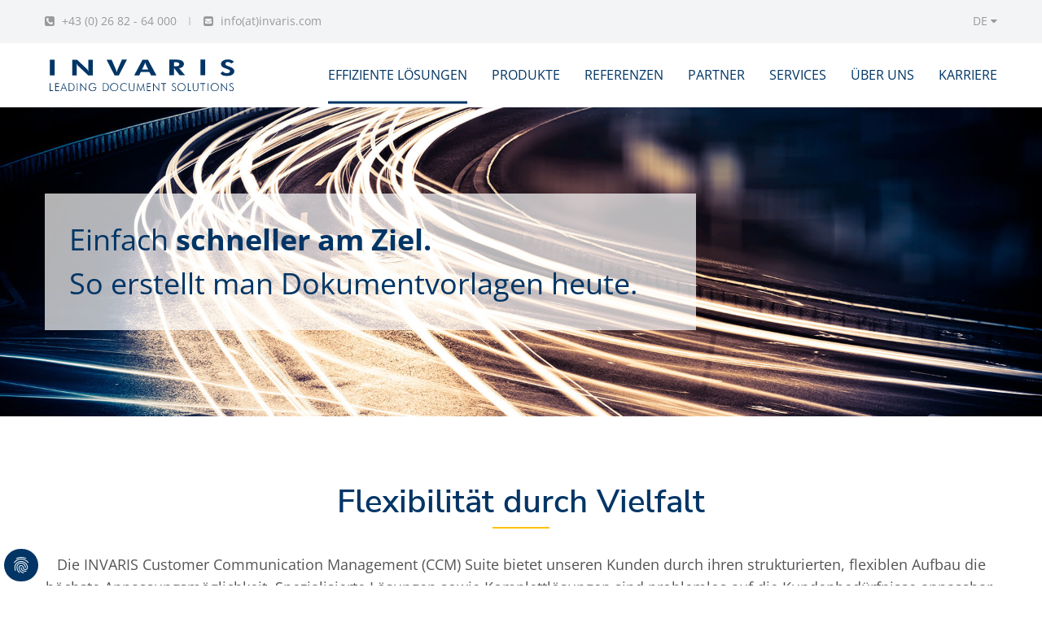

--- FILE ---
content_type: text/html; charset=utf-8
request_url: https://www.invaris.com/effiziente-loesungen
body_size: 9884
content:
<!DOCTYPE html>
<html lang="de-DE">
<head>

<meta charset="utf-8">
<!-- 
	This website is powered by TYPO3 - inspiring people to share!
	TYPO3 is a free open source Content Management Framework initially created by Kasper Skaarhoj and licensed under GNU/GPL.
	TYPO3 is copyright 1998-2026 of Kasper Skaarhoj. Extensions are copyright of their respective owners.
	Information and contribution at https://typo3.org/
-->


<link rel="icon" href="/fileadmin/user_upload/Icons/favicon.png" type="image/png">
<title>innovative Lösungen zur Kundenkorrespondenz | INVARIS</title>
<meta http-equiv="x-ua-compatible" content="IE=edge" />
<meta name="generator" content="TYPO3 CMS" />
<meta name="description" content="modularer, strukturierter und flexibler Aufbau der CMM Suite ermöglicht den Aufbau einer Lösung die ihre Kundenkorrespondenzanforderungen berücksichtigt" />
<meta name="viewport" content="width=device-width, initial-scale=1.0" />
<meta property="og:site_name" content="INVARIS" />
<meta property="og:locale" content="de_DE" />
<meta property="og:locale:alternate" content="en_GB" />
<meta name="twitter:card" content="summary" />


<link rel="stylesheet" href="/typo3temp/assets/css/7015c8c4ac5ff815b57530b221005fc6.css?1694701473" media="all">
<link rel="stylesheet" href="/typo3conf/ext/rx_shariff/Resources/Public/Css/shariff.min.css?1694701141" media="all">
<link rel="stylesheet" href="/typo3conf/ext/powermail/Resources/Public/Css/Basic.css?1725341572" media="all">
<link rel="stylesheet" href="/typo3conf/ext/ns_all_lightbox/Resources/Public/fancybox2/jquery.fancybox.css?1694701176" media="all">
<link rel="stylesheet" href="/typo3conf/ext/ns_all_lightbox/Resources/Public/fancybox2/helpers/jquery.fancybox-buttons.css?1694701176" media="all">
<link rel="stylesheet" href="/typo3conf/ext/ns_all_lightbox/Resources/Public/fancybox2/helpers/jquery.fancybox-thumbs.css?1694701176" media="all">
<link rel="stylesheet" href="/typo3conf/ext/dp_cookieconsent/Resources/Public/css/dp_cookieconsent.css?1694701109" media="all">
<link rel="stylesheet" href="/typo3conf/ext/invaris/Resources/Public/Css/style.css?1694701113" media="all">
<link rel="stylesheet" href="/typo3conf/ext/invaris/Resources/Public/Css/color1.css?1694701113" media="all">
<link rel="stylesheet" href="/typo3conf/ext/invaris/Resources/Public/Css/lightgallery.min.css?1694701113" media="all">
<link rel="stylesheet" href="/typo3conf/ext/invaris/Resources/Public/Css/custom.css?1746779383" media="all">
<link href="/typo3conf/ext/news/Resources/Public/Css/news-basic.css?1694701121" rel="stylesheet" >






<script data-ignore="1" data-cookieconsent="statistics" type="text/plain"></script><script data-ignore="1" >function DPInitTagManager(){/* Google Tag Manager */
(function(w,d,s,l,i){w[l]=w[l]||[];w[l].push({'gtm.start':
new Date().getTime(),event:'gtm.js'});var f=d.getElementsByTagName(s)[0],
j=d.createElement(s),dl=l!='dataLayer'?'&l='+l:'';j.async=true;j.src=
'https://www.googletagmanager.com/gtm.js?id='+i+dl;f.parentNode.insertBefore(j,f);
})(window,document,'script','dataLayer','GTM-N772R26');
/* End Google Tag Manager */}</script><script data-ignore="1" data-cookieconsent="statistics" type="text/plain">/* Init DP Tag Manager */ DPInitTagManager(); /* End Init DP Tag Manager*/</script><script data-ignore="1" data-cookieconsent="marketing" type="text/plain">/* Init DP Tag Manager */ DPInitTagManager(); /* End Init DP Tag Manager*/</script><script data-ignore="1" data-cookieconsent="statistics" type="text/plain">/* DP publisch Events to Tag Manager */
window.dataLayer = window.dataLayer || [];
window.dataLayer.push({ 'event': 'dp-cookie-statistics-accept' });
/* End DP publisch Events to Tag Manager */</script><script data-ignore="1" data-cookieconsent="marketing" type="text/plain">/* DP publisch Events to Tag Manager */
window.dataLayer = window.dataLayer || [];
window.dataLayer.push({ 'event': 'dp-cookie-marketing-accept' });
/* End DP publisch Events to Tag Manager */</script>
<link rel="canonical" href="https://www.invaris.com/effiziente-loesungen"/>

<link rel="alternate" hreflang="de-DE" href="https://www.invaris.com/effiziente-loesungen"/>
<link rel="alternate" hreflang="en-US" href="https://www.invaris.com/en/efficient-solutions"/>
<link rel="alternate" hreflang="x-default" href="https://www.invaris.com/effiziente-loesungen"/>
</head>
<body class="header-fixed page no-sidebar header-style-2 topbar-style-2" id="site-2" x-ms-format-detection="none">

            <div id="site-header-wrap">
    <!-- Top Bar -->        
<div id="top-bar">
	<div id="top-bar-inner" class="container">
		<div class="top-bar-inner-wrap">
			<div class="top-bar-content">
				<div class="inner">
					<span class="phone content"><a href="tel:+43268264000">+43 (0) 26 82 - 64 000</a></span>
					<span class="email content"><a href="#" data-mailto-token="nbjmup+jogpAjowbsjt/dpn" data-mailto-vector="1">info(at)invaris.com</a></span>
				</div>                            
			</div><!-- /.top-bar-content -->

			<div class="top-bar-socials">
				<div class="inner">
					
						<div class="language dropdown"><a id="dropdownMenu1" data-toggle="dropdown" aria-haspopup="true" aria-expanded="true" href="#">DE&nbsp;<span class="fa fa-caret-down"></span></a><ul class="dropdown-menu style-one" aria-labelledby="dropdownMenu1"><li><a href="/effiziente-loesungen" hreflang="de-DE">Deutsch</a></li><li><a href="/en/efficient-solutions" hreflang="en-GB">English</a></li></ul></div>
					
				</div>
			</div><!-- /.top-bar-socials -->
		</div>                    
	</div>
</div><!-- /#top-bar -->
    

            <div id="c2041" class="frame frame-default frame-type-html frame-layout-0">
                
                
                    



                
                
                

    <meta name="google-site-verification" content="FhtoFfMos5Rk5p-O8XP5QRJCvsUUGKgvRwsBnwJpuJ4" />


                
                    



                
                
                    



                
            </div>

        


    <header id="site-header">
        <div id="site-header-inner" class="container">
            <div class="wrap-inner clearfix">
                <div id="site-logo" class="clearfix">
                    <div id="site-log-inner">
                        <a class="main-logo" href="/"><img alt="Logo INVARIS" src="/typo3conf/ext/invaris/Resources/Public/Images/invaris-logo.svg" width="227" height="50" /></a>
                    </div>
                </div>

                <div class="mobile-button">
                    <span></span>
                </div>

                <nav id="main-nav" class="main-nav">
                    <ul id="menu-primary-menu" class="menu"><li class="menu-item menu-item-has-children current-menu-item"><a href="/effiziente-loesungen">Effiziente Lösungen</a><ul class="sub-menu"><li class="menu-item"><a href="/loesungen/vorlagenerstellung">Vorlagenerstellung</a></li><li class="menu-item"><a href="/loesungen/dokumentbearbeitung">Dokumentbearbeitung</a></li><li class="menu-item"><a href="/loesungen/onlineformulare">Onlineformulare</a></li><li class="menu-item"><a href="/loesungen/dokumenttestung">Dokumenttestung</a></li><li class="menu-item"><a href="/loesungen/dokumentenaufbereitung">Dokumentenaufbereitung</a></li><li class="menu-item"><a href="/loesungen/prozessmanagement">Prozessmanagement</a></li><li class="menu-item"><a href="/loesungen/dokumentverarbeitung">Dokumentverarbeitung</a></li><li class="menu-item"><a href="/loesungen/layout-factory">Layout Factory</a></li><li class="menu-item"><a href="/loesungen/branchen">Branchen</a></li></ul></li><li class="menu-item menu-item-has-children"><a href="/produkte">Produkte</a><ul class="sub-menu"><li class="menu-item"><a href="/produkte/gosmartr-ccm-suite">goSmart® CCM Suite</a></li><li class="menu-item"><a href="/produkte/gosmartr-designer">goSmart® Designer</a></li><li class="menu-item"><a href="/produkte/gosmartr-resourcemanager">goSmart® ResourceManager</a></li><li class="menu-item"><a href="/produkte/gosmartr-textrepository">goSmart® TextRepository</a></li><li class="menu-item"><a href="/produkte/gosmartr-formstationr-nxt">goSmart® FormStation® nXt</a></li><li class="menu-item"><a href="/produkte/gosmartr-testcenter">goSmart® TestCenter</a></li><li class="menu-item"><a href="/produkte/gosmartr-dcs">goSmart® DCS</a></li><li class="menu-item"><a href="/produkte/gosmartr-processmanager">goSmart® ProcessManager</a></li><li class="menu-item"><a href="/produkte/gosmartr-jobmanager">goSmart® JobManager</a></li></ul></li><li class="menu-item"><a href="/referenzen">Referenzen</a></li><li class="menu-item menu-item-has-children"><a href="/partner">Partner</a><ul class="sub-menu"><li class="menu-item"><a href="/partner/partner-netzwerk">Partner Netzwerk</a></li><li class="menu-item"><a href="/partner/business-partner">Business Partner</a></li></ul></li><li class="menu-item"><a href="/services">Services</a></li><li class="menu-item menu-item-has-children"><a href="/unternehmen">Über uns</a><ul class="sub-menu"><li class="menu-item"><a href="/unternehmen/news">News</a></li><li class="menu-item"><a href="/unternehmen/kontakt">Kontakt</a></li></ul></li><li class="menu-item"><a href="/karriere">Karriere</a></li></ul>
                </nav>
            </div><!-- /.wrap-inner -->
        </div><!-- /#site-header-inner -->
    </header><!-- /#site-header -->
</div>

        



            <div id="main-content" class="site-main clearfix">
                <div id="content-wrap">
                    <div id="site-content" class="site-content clearfix">
                        <div id="inner-content" class="inner-content-wrap">
                            <div class="page-content">
                                
                                <div class="subpageheader d-flex align-items-center" style="background-image: url('/fileadmin/user_upload/Bilder/invaris-002.jpg');">
		<div class="container">
			
				<div class="content"><p>Einfach <strong>schneller am Ziel.</strong><br> So erstellt man Dokumentvorlagen heute.</p></div>
			
			
		</div>
	</div>


        <section class="page-section bg-default ">
    

    <div class="container">
        <div class="themesflat-spacer clearfix" data-desktop="80" data-mobile="60" data-smobile="60"></div>
        
            
    

            <div id="c56" class="frame frame-default frame-type-text frame-layout-0 frame-space-after-large">
                
                
                    



                
                
                    

    
        <header class="section-title">
            

	
			<h1 class="ce-headline-center">
				Flexibilität durch Vielfalt
			</h1>
		



            



            



        </header>
    



                
                

    <p class="text-center">Die INVARIS Customer Communication Management (CCM) Suite bietet unseren Kunden durch ihren strukturierten, flexiblen Aufbau die höchste Anpassungsmöglichkeit. Spezialisierte Lösungen sowie Komplettlösungen sind problemlos auf die Kundenbedürfnisse anpassbar. Dank des prozessorientierten Aufbaus fügt sich jedes INVARIS Produkt nahtlos in Ihr System ein.</p>


                
                    



                
                
                    



                
            </div>

        

<div class="row   "><div class="col-12   col-lg-4  d-flex"><div class="themesflat-image-box style-2 clearfix data-effect">
	<div class="image-box-item">
		<div class="inner">
			<div class="thumb data-effect-item">
				<a href="/loesungen/vorlagenerstellung">
					<img src="/fileadmin/_processed_/2/b/csm_invaris-028_0c11e564f4.jpg" width="780" height="453" alt="Imagebild Notepad mit Hand" />
					<div class="overlay-effect bg-color-accent"></div>
				</a>
			</div>
			<div class="text-wrap">
				<h3 class="heading">Vorlagenerstellung</h3>
				<p>Der erste Schritt zu einem professionellen Dokument ist eine smarte Vorlage! Mit uns können Sie Ihre Vorstellungen multimedial  umsetzen — schnell, sicher und einfach.</p>
				<div class="elm-readmore">
					<a href="/loesungen/vorlagenerstellung">
						mehr erfahren
					</a>
				</div>
			</div>
		</div>
	</div>
</div></div><div class="col-12   col-lg-4  d-flex"><div class="themesflat-image-box style-2 clearfix data-effect">
	<div class="image-box-item">
		<div class="inner">
			<div class="thumb data-effect-item">
				<a href="/loesungen/dokumentbearbeitung">
					<img src="/fileadmin/_processed_/7/2/csm_invaris-012_4c7e23bec0.jpg" width="780" height="453" alt="Imagebild" />
					<div class="overlay-effect bg-color-accent"></div>
				</a>
			</div>
			<div class="text-wrap">
				<h3 class="heading">Dokumentbearbeitung</h3>
				<p>Der moderne Berufsalltag umfasst große Herausforderungen, denen kein Mitarbeiter allein gewachsen ist. Erfolgreiche Unternehmen basieren deshalb auf guter Kooperation. Wir helfen Ihnen dabei, Dokumente gemeinsam zu bearbeiten — im Büro, unterwegs und mobil.</p>
				<div class="elm-readmore">
					<a href="/loesungen/dokumentbearbeitung">
						mehr erfahren
					</a>
				</div>
			</div>
		</div>
	</div>
</div></div><div class="col-12   col-lg-4  d-flex"><div class="themesflat-image-box style-2 clearfix data-effect">
	<div class="image-box-item">
		<div class="inner">
			<div class="thumb data-effect-item">
				<a href="/loesungen/dokumenttestung">
					<img src="/fileadmin/_processed_/d/f/csm_invaris-010_8538dc12e3.jpg" width="780" height="453" alt="Imagebild Hände zusammenhalten" />
					<div class="overlay-effect bg-color-accent"></div>
				</a>
			</div>
			<div class="text-wrap">
				<h3 class="heading">Dokumenttestung</h3>
				<p>Im Wettbewerb zählt der erste Eindruck — der erste Handschlag, das erste Produkt, auch die erste Korrespondenz. Lassen Sie dem Zufall daher keine Chance und testen Sie Ihre Dokumente! Mit unserer Lösungen können Dokumente automatisch und mit realistischen Daten kontrolliert werden.</p>
				<div class="elm-readmore">
					<a href="/loesungen/dokumenttestung">
						mehr erfahren
					</a>
				</div>
			</div>
		</div>
	</div>
</div></div></div><div class="row   "><div class="col-12   col-lg-4  d-flex"><div class="themesflat-image-box style-2 clearfix data-effect">
	<div class="image-box-item">
		<div class="inner">
			<div class="thumb data-effect-item">
				<a href="/loesungen/dokumentenaufbereitung">
					<img src="/fileadmin/_processed_/c/0/csm_invaris-030_42b167a3c5.jpg" width="780" height="453" alt="Imagebild Teil des Löwenzahns" />
					<div class="overlay-effect bg-color-accent"></div>
				</a>
			</div>
			<div class="text-wrap">
				<h3 class="heading">Dokumentaufbereitung</h3>
				<p>Redundanz ist der Todfeind der Effizienz. Sie kostet im Alltag nicht nur viel Zeit, sondern auch Geld. Vermeiden Sie unnötige Schritte und Wiederholungen im Unternehmen. Mit unserem intelligenten System können Dokumente automatisch aus Ihren bereits vorhandenen Daten generiert und zur Verfügung gestellt werden. Nützen Sie Ihre Zeit endlich für Sinnvolles!</p>
				<div class="elm-readmore">
					<a href="/loesungen/dokumentenaufbereitung">
						mehr erfahren
					</a>
				</div>
			</div>
		</div>
	</div>
</div></div><div class="col-12   col-lg-4  d-flex"><div class="themesflat-image-box style-2 clearfix data-effect">
	<div class="image-box-item">
		<div class="inner">
			<div class="thumb data-effect-item">
				<a href="/loesungen/prozessmanagement">
					<img src="/fileadmin/_processed_/6/9/csm_invaris-027_610fc3d913.jpg" width="780" height="453" alt="Imagebild Foyer eines Büros mit Personen" />
					<div class="overlay-effect bg-color-accent"></div>
				</a>
			</div>
			<div class="text-wrap">
				<h3 class="heading">Prozessmanagement</h3>
				<p>Prozessmanagement ist ein wichtiger Bestandteil eines modernen Unternehmens. Integrieren Sie Ihres doch einfach digital in unsere Lösung! Wir nehmen Ihnen die Arbeit ab und liefern Dokumente sicher und schnell an den Bestimmungsort. Ihr persönlicher digitaler Postbote.</p>
				<div class="elm-readmore">
					<a href="/loesungen/prozessmanagement">
						mehr erfahren
					</a>
				</div>
			</div>
		</div>
	</div>
</div></div><div class="col-12   col-lg-4  d-flex"><div class="themesflat-image-box style-2 clearfix data-effect">
	<div class="image-box-item">
		<div class="inner">
			<div class="thumb data-effect-item">
				<a href="/loesungen/dokumentverarbeitung">
					<img src="/fileadmin/_processed_/f/3/csm_invaris-021_cf543f287b.jpg" width="780" height="453" alt="Imagebild Fassade eines Hochhauses" />
					<div class="overlay-effect bg-color-accent"></div>
				</a>
			</div>
			<div class="text-wrap">
				<h3 class="heading">Dokumentverarbeitung</h3>
				<p>Versenden, Kopieren, Archivieren, Sortieren. Fertige Dokumente zu verwalten kann anstrengend und kompliziert sein. Das muss es aber nicht. Unsere Lösung automatisiert die Ausgabe von fertigen Dokumenten und bietet Ihnen Schnittstellen zu diversen Ausgabekanälen — egal ob Druck, Archiv, Email oder direkt auf Ihre Website und Social-Media-Plattformen.</p>
				<div class="elm-readmore">
					<a href="/loesungen/dokumentverarbeitung">
						mehr erfahren
					</a>
				</div>
			</div>
		</div>
	</div>
</div></div></div>
        
        <div class="themesflat-spacer clearfix" data-desktop="80" data-mobile="60" data-smobile="60"></div>
    </div>
</section><div class="row-about">
	<div class="container-fluid">
		<div class="row equalize sm-equalize-auto">
			<div class="col-md-6 half-background lightoverlay" style="background-image: url('/fileadmin/user_upload/Referenzen/Referenz_Avaloq_Druckstrasse.jpg');">
				&nbsp;
			</div>
			
			<div class="col-md-6">
				<div class="themesflat-spacer clearfix" data-desktop="75" data-mobile="60" data-smobile="60"></div>
				<div class="themesflat-content-box clearfix" data-margin="0 25% 0 4.5%" data-mobilemargin="0 0 0 4.5%">
					<div class="themesflat-headings style-1 clearfix">
						<div class="title">
							
							<div class="title-text">
								<h2 class="heading">Kundenreferenz</h2>
								<div class="sep has-width w80 accent-bg margin-top-11 clearfix"></div>
							</div>
						</div>
						<p class="sub-heading margin-top-30">Avaloq Outline AG: Effiziente Kundenkommunikation für Input- &amp; Output-Channels aller Branchen</p>
						<p><a href="https://www.invaris.com/unternehmen/news/detail/effiziente-kundenkommunikation-fuer-input-output-channels-aller-branchen" target="_blank">INVARIS liefert System-Know-how für Wachstumskurs der Schweizer Avaloq Outline AG.</a></p>
					</div>
					
					
					
					
					
				</div><!-- /.themesflat-content-box --> 
				<div class="themesflat-spacer clearfix" data-desktop="75" data-mobile="60" data-smobile="60"></div>
			</div><!-- /.col-md-6 -->
		</div><!-- /.row -->
	</div><!-- /.container-fluid -->
</div>
                            </div>
                        </div>
                    </div>
                </div>
            </div>
        


            <footer id="footer" class="clearfix">
    <div id="footer-widgets" class="container">
        <div class="row   "><div class="col-12  col-md-6 col-lg-3  mb-5 mb-lg-0">
    

            <div id="c9" class="frame frame-default frame-type-textpic frame-layout-0">
                
                
                    



                
                

    
        

    



    


                

    <div class="ce-textpic ce-left ce-above">
        
            

    <div class="ce-gallery" data-ce-columns="1" data-ce-images="1">
        
        
            <div class="ce-row">
                
                    
                        <div class="ce-column">
                            

        
<figure class="image">
	
			
					
<img class="image-embed-item" title="INVARIS" alt="INVARIS Logo" src="/fileadmin/user_upload/Logo/invaris-logo-white.svg" width="250" height="42" />

				
		
	
</figure>


    


                        </div>
                    
                
            </div>
        
        
    </div>



        

        
                <div class="ce-bodytext">
                    
                    <p>Die Einfachheit der Kommunikation erleben:&nbsp;</p>
                </div>
            

        
    </div>


                
                    



                
                
                    



                
            </div>

        

<ul class="footercontact">
	<li>
		<div class="inner">
			<span class="fa fa-map-marker"></span>
			<span class="text">INVARIS Center<br />
A-7000 Eisenstadt</span>
		</div>
	</li>

	<li>
		<div class="inner">
			<span class="fa fa-phone"></span>
			<span class="text"><a href="tel:+43268264000">+43 (0) 26 82 - 64 000</a></span>
		</div>
	</li>

	<li class="margin-top-7">
		<div class="inner">
			<span class=" font-size-14 fa fa-envelope"></span>
			<span class="text"><a href="#" data-mailto-token="nbjmup+jogpAjowbsjt/dpn" data-mailto-vector="1">info(at)invaris.com</a></span>
		</div>
	</li>
</ul></div><div class="col-12  col-md-6 col-lg-3  mb-5 mb-lg-0">
    

            <div id="c340" class="frame frame-default frame-type-news_newsliststicky frame-layout-0">
                
                
                    



                
                
                    

    
        <header class="section-title">
            

	
			<h3 class="">
				Aktuelles
			</h3>
		



            



            



        </header>
    



                
                

    
    


	


<div class="news">
	
    <!--TYPO3SEARCH_end-->
    
            
                    <div class="news-list-view" id="news-container-340">
                        
                                
                                    <div class="news-item">
                                        
<!--
	=====================
		Partials/List/Item.html
-->
<div class="row" itemscope="itemscope" itemtype="http://schema.org/Article">
    

    
        <div class="col-12 col-lg-5 col-xl-4 mb-5 mb-lg-0 image">
            
                    <!-- media preview element -->
                    <div class="news-img-wrap">
                        <a title="Der INVARIS Play Day - Ein Tag voller sportlicher Highlights! " href="/unternehmen/news/detail/der-invaris-play-day-ein-tag-voller-sportlicher-highlights">
                            
                                
                                    <img src="/fileadmin/_processed_/9/8/csm_31_fb0d715ea8.jpg" width="780" height="780" alt="" />
                                
                                
                                
                            
                        </a>
                    </div>
                
        </div>
    

    <div class="col-12  col-lg-7 col-xl-8 d-flex align-items-center text">

        <div class="item-content">

            <h3 class="entry-title">
                <a title="Der INVARIS Play Day - Ein Tag voller sportlicher Highlights! " href="/unternehmen/news/detail/der-invaris-play-day-ein-tag-voller-sportlicher-highlights">
                    <span itemprop="headline">Der INVARIS Play Day - Ein Tag voller sportlicher Highlights! </span>
                </a>
            </h3>

            <div class="entry-meta">
            </div>

            <div class="teaser-text">
                
                    
                            <div itemprop="description"><p>Unser Mitarbeitertag am 20. September 2024 war ein voller Erfolg! Mit spannenden Wettbewerben im Golf und Bogenschießen haben wir bei bestem Wetter…</p></div>
                        
                
            </div>

            <div class="entry-action">
                <a class="more" title="Der INVARIS Play Day - Ein Tag voller sportlicher Highlights! " href="/unternehmen/news/detail/der-invaris-play-day-ein-tag-voller-sportlicher-highlights">
                    mehr lesen...
                </a>
            </div>

        </div>

    </div>


</div>


                                    </div>
                                
                                    <div class="news-item">
                                        
<!--
	=====================
		Partials/List/Item.html
-->
<div class="row" itemscope="itemscope" itemtype="http://schema.org/Article">
    

    
        <div class="col-12 col-lg-5 col-xl-4 mb-5 mb-lg-0 image">
            
                    <!-- media preview element -->
                    <div class="news-img-wrap">
                        <a title="20.03.2024 Spezialwebinar - &quot;DOPiX Migration leicht gemacht!&quot;" href="/unternehmen/news/detail/20032024-spezialwebinar-dopix-migration-leicht-gemacht">
                            
                                
                                    <img src="/fileadmin/_processed_/4/b/csm_Webinar__7__2b4779bc8f.png" width="780" height="562" alt="" />
                                
                                
                                
                            
                        </a>
                    </div>
                
        </div>
    

    <div class="col-12  col-lg-7 col-xl-8 d-flex align-items-center text">

        <div class="item-content">

            <h3 class="entry-title">
                <a title="20.03.2024 Spezialwebinar - &quot;DOPiX Migration leicht gemacht!&quot;" href="/unternehmen/news/detail/20032024-spezialwebinar-dopix-migration-leicht-gemacht">
                    <span itemprop="headline">20.03.2024 Spezialwebinar - &quot;DOPiX Migration leicht gemacht!&quot;</span>
                </a>
            </h3>

            <div class="entry-meta">
            </div>

            <div class="teaser-text">
                
                    
                            <div itemprop="description"><p>Für alle die von der DOPiX Abkündigung betroffen sind:
</p>
<p>Überlegen Sie auch gerade, wie Sie als nächsten Schritt DOPiX ablösen?
</p>
<p>Möchten Sie sehen was…</p></div>
                        
                
            </div>

            <div class="entry-action">
                <a class="more" title="20.03.2024 Spezialwebinar - &quot;DOPiX Migration leicht gemacht!&quot;" href="/unternehmen/news/detail/20032024-spezialwebinar-dopix-migration-leicht-gemacht">
                    mehr lesen...
                </a>
            </div>

        </div>

    </div>


</div>


                                    </div>
                                
                                    <div class="news-item">
                                        
<!--
	=====================
		Partials/List/Item.html
-->
<div class="row" itemscope="itemscope" itemtype="http://schema.org/Article">
    

    
        <div class="col-12 col-lg-5 col-xl-4 mb-5 mb-lg-0 image">
            
                    <!-- media preview element -->
                    <div class="news-img-wrap">
                        <a title="26.03.2024 Webinar - &quot;Mit Best Practice Beispielen gegen die Vorlagenflut&quot;" href="/unternehmen/news/detail/26032024-webinar-mit-best-practice-beispielen-gegen-die-vorlagenflut">
                            
                                
                                    <img src="/fileadmin/_processed_/3/c/csm_Webinar__6__cdb2af80c4.png" width="780" height="562" alt="" />
                                
                                
                                
                            
                        </a>
                    </div>
                
        </div>
    

    <div class="col-12  col-lg-7 col-xl-8 d-flex align-items-center text">

        <div class="item-content">

            <h3 class="entry-title">
                <a title="26.03.2024 Webinar - &quot;Mit Best Practice Beispielen gegen die Vorlagenflut&quot;" href="/unternehmen/news/detail/26032024-webinar-mit-best-practice-beispielen-gegen-die-vorlagenflut">
                    <span itemprop="headline">26.03.2024 Webinar - &quot;Mit Best Practice Beispielen gegen die Vorlagenflut&quot;</span>
                </a>
            </h3>

            <div class="entry-meta">
            </div>

            <div class="teaser-text">
                
                    
                            <div itemprop="description"><p>INVARIS - unverbindliche Starter Webinar
</p>
<p>&nbsp;</p>
<p>Nimmt auch bei Ihnen im Unternehmen der Vorlagenwildwuchs bei Formularen und Vertragsvorlagen immer…</p></div>
                        
                
            </div>

            <div class="entry-action">
                <a class="more" title="26.03.2024 Webinar - &quot;Mit Best Practice Beispielen gegen die Vorlagenflut&quot;" href="/unternehmen/news/detail/26032024-webinar-mit-best-practice-beispielen-gegen-die-vorlagenflut">
                    mehr lesen...
                </a>
            </div>

        </div>

    </div>


</div>


                                    </div>
                                
                                    <div class="news-item">
                                        
<!--
	=====================
		Partials/List/Item.html
-->
<div class="row" itemscope="itemscope" itemtype="http://schema.org/Article">
    

    
        <div class="col-12 col-lg-5 col-xl-4 mb-5 mb-lg-0 image">
            
                    <!-- media preview element -->
                    <div class="news-img-wrap">
                        <a title="Video goSmart TextRepository - Vorlageninhaltspflege direkt durch den Fachbereich durchgeführt" href="/unternehmen/news/detail/gosmart-textrepository-vorlageninhaltspflege-direkt-durch-den-fachbereich-durchgefuehrt">
                            
                                
                                    <img src="/fileadmin/_processed_/a/0/csm_Bild1_a00a5dea69.png" width="780" height="444" alt="" />
                                
                                
                                
                            
                        </a>
                    </div>
                
        </div>
    

    <div class="col-12  col-lg-7 col-xl-8 d-flex align-items-center text">

        <div class="item-content">

            <h3 class="entry-title">
                <a title="Video goSmart TextRepository - Vorlageninhaltspflege direkt durch den Fachbereich durchgeführt" href="/unternehmen/news/detail/gosmart-textrepository-vorlageninhaltspflege-direkt-durch-den-fachbereich-durchgefuehrt">
                    <span itemprop="headline">Video goSmart TextRepository - Vorlageninhaltspflege direkt durch den Fachbereich durchgeführt</span>
                </a>
            </h3>

            <div class="entry-meta">
            </div>

            <div class="teaser-text">
                
                    
                            <div itemprop="description"><p>Haben Sie schon vom INVARIS goSmart TextRepository gehört? Nein?
</p>
<p>Dann verpassen Sie nicht die Gelegenheit, einen Blick darauf zu werfen! 🎥</p></div>
                        
                
            </div>

            <div class="entry-action">
                <a class="more" title="Video goSmart TextRepository - Vorlageninhaltspflege direkt durch den Fachbereich durchgeführt" href="/unternehmen/news/detail/gosmart-textrepository-vorlageninhaltspflege-direkt-durch-den-fachbereich-durchgefuehrt">
                    mehr lesen...
                </a>
            </div>

        </div>

    </div>


</div>


                                    </div>
                                
                            
                    </div>
                
        
    <!--TYPO3SEARCH_begin-->

</div>



                
                    



                
                
                    



                
            </div>

        

</div><div class="col-12  col-md-6 col-lg-3  mb-5 mb-md-0">
    

            <div id="c7" class="frame frame-default frame-type-menu_sitemap_pages frame-layout-0">
                
                
                    



                
                
                    

    
        <header class="section-title">
            

	
			<h3 class="">
				Lösungen
			</h3>
		



            



            



        </header>
    



                
                

    

    
        <ul>
            
                <li>
                    <a href="/loesungen/vorlagenerstellung" title="Vorlagenerstellung">
                        <span>Vorlagenerstellung</span>
                    </a>
                    

    


                </li>
            
                <li>
                    <a href="/loesungen/dokumentbearbeitung" title="Dokumentbearbeitung">
                        <span>Dokumentbearbeitung</span>
                    </a>
                    

    


                </li>
            
                <li>
                    <a href="/loesungen/onlineformulare" title="Onlineformulare">
                        <span>Onlineformulare</span>
                    </a>
                    

    


                </li>
            
                <li>
                    <a href="/loesungen/dokumenttestung" title="Dokumenttestung">
                        <span>Dokumenttestung</span>
                    </a>
                    

    


                </li>
            
                <li>
                    <a href="/loesungen/dokumentenaufbereitung" title="Dokumentenaufbereitung">
                        <span>Dokumentenaufbereitung</span>
                    </a>
                    

    


                </li>
            
                <li>
                    <a href="/loesungen/prozessmanagement" title="Prozessmanagement">
                        <span>Prozessmanagement</span>
                    </a>
                    

    


                </li>
            
                <li>
                    <a href="/loesungen/dokumentverarbeitung" title="Dokumentverarbeitung">
                        <span>Dokumentverarbeitung</span>
                    </a>
                    

    


                </li>
            
                <li>
                    <a href="/loesungen/layout-factory" title="Layout Factory">
                        <span>Layout Factory</span>
                    </a>
                    

    


                </li>
            
                <li>
                    <a href="/loesungen/branchen" title="Branchen">
                        <span>Branchen</span>
                    </a>
                    

    


                </li>
            
        </ul>
    




                
                    



                
                
                    



                
            </div>

        

</div><div class="col-12  col-md-6 col-lg-3  ">
    

            <div id="c8" class="frame frame-default frame-type-text frame-layout-0">
                
                
                    



                
                
                    

    
        <header class="section-title">
            

	
			<h3 class="">
				Social Media
			</h3>
		



            



            



        </header>
    



                
                

    <p>Folgen Sie uns auf:</p>


                
                    



                
                
                    



                
            </div>

        

<div class="sociallinks">
    
		<a href="https://www.youtube.com/user/INVARIS" target="_blank" title="YouTube"><i class="fa fa-youtube-play"></i></a>
	
	
		<a href="https://at.linkedin.com/company/invaris" target="_blank" title="LinkedIn"><i class="fa fa-linkedin"></i></a>
	
	
		<a href="https://www.xing.com/companies/invarisinformationssystemegmbh" target="_blank" title="Xing"><i class="fa fa-xing"></i></a>
	
</div></div></div>
    </div><!-- /#footer-widgets -->
</footer><!-- /#footer -->

<!-- Bottom -->
<div id="bottom" class="clearfix has-spacer">
    <div id="bottom-bar-inner" class="container">
        <div class="row   "><div class="col-12  col-md-6   text-center text-md-left">
    

            <div id="c4" class="frame frame-default frame-type-text frame-layout-0">
                
                
                    



                
                
                    

    



                
                

    <p>© 2025&nbsp;INVARIS Informationssysteme GmbH</p>


                
                    



                
                
                    



                
            </div>

        

</div><div class="col-12  col-md-6   text-center text-md-right">
    

            <div id="c5" class="frame frame-default frame-type-text frame-layout-0">
                
                
                    



                
                
                    

    



                
                

    <p><a href="/datenschutz">DATENSCHUTZ</a> | <a href="/impressum">IMPRESSUM</a></p>


                
                    



                
                
                    



                
            </div>

        

</div></div>
    </div><!-- /#bottom-bar-inner -->
</div><!-- /#bottom -->

<!-- SalesViewer® --> <script>!(function (s, a, l, e, sv, i, ew, er) {try {(a =s[a] || s[l] || function () {throw "no_xhr";}),(sv = i = "//salesviewer.org"),(ew = function(x){(s = new Image()), (s.src = "//salesviewer.org/tle.gif?sva=LE-005812-001&u="+window.location+"&e=" + encodeURIComponent(x))}),(l = s.SV_XHR = function (d) {return ((er = new a()),(er.onerror = function () {if (sv != i) return ew("load_err"); (sv = "//www.salesviewer.com/t"), setTimeout(l.bind(null, d), 0);}),(er.onload = function () {(s.execScript || s.eval).call(er, er.responseText);}),er.open("POST", sv, !0),(er.withCredentials = true),er.send(d),er);}),l("h_json=" + 1 * ("JSON" in s && void 0 !== JSON.parse) + "&h_wc=1&h_event=" + 1 * ("addEventListener" in s) + "&sva=" + e);} catch (x) {ew(x)}})(window, "XDomainRequest", "XMLHttpRequest", "LE-005812-001");</script> <noscript><img src="//salesviewer.org/LE-005812-001.gif" style="visibility:hidden;" /></noscript> <!-- End SalesViewer® -->

<script src="/typo3conf/ext/invaris/Resources/Public/JavaScript/jquery.min.js?1694701117"></script>
<script src="/typo3conf/ext/cs_seo/Resources/Public/JavaScript/cs_seo.ga.js?1694701146"></script>
<script src="/typo3conf/ext/powermail/Resources/Public/JavaScript/Powermail/Form.min.js?1725341572" defer="defer"></script>
<script src="/typo3conf/ext/ns_all_lightbox/Resources/Public/fancybox2/jquery.fancybox.pack.js?1694701176"></script>
<script src="/typo3conf/ext/ns_all_lightbox/Resources/Public/fancybox2/helpers/jquery.fancybox-buttons.js?1694701176"></script>
<script src="/typo3conf/ext/ns_all_lightbox/Resources/Public/fancybox2/helpers/jquery.fancybox-thumbs.js?1694701176"></script>
<script src="/typo3conf/ext/ns_all_lightbox/Resources/Public/fancybox2/helpers/jquery.fancybox-media.js?1694701176"></script>
<script src="/typo3conf/ext/dp_cookieconsent/Resources/Public/JavaScript/dp_cookieconsent.js?1694701109"></script>
<script src="/typo3conf/ext/invaris/Resources/Public/JavaScript/plugins.js?1694701117"></script>
<script src="/typo3conf/ext/invaris/Resources/Public/JavaScript/tether.min.js?1694701117"></script>
<script src="/typo3conf/ext/invaris/Resources/Public/JavaScript/bootstrap.min.js?1694701117"></script>
<script src="/typo3conf/ext/invaris/Resources/Public/JavaScript/animsition.js?1694701117"></script>
<script src="/typo3conf/ext/invaris/Resources/Public/JavaScript/owl.carousel.min.js?1694701118"></script>
<script src="/typo3conf/ext/invaris/Resources/Public/JavaScript/equalize.min.js?1694701117"></script>
<script src="/typo3conf/ext/invaris/Resources/Public/JavaScript/jquery.isotope.min.js?1694701117"></script>
<script src="/typo3conf/ext/invaris/Resources/Public/JavaScript/owl.carousel2.thumbs.js?1694701117"></script>
<script src="/typo3conf/ext/invaris/Resources/Public/JavaScript/shortcodes.js?1747255129"></script>
<script src="/typo3conf/ext/invaris/Resources/Public/JavaScript/main.js?1694701117"></script>
<script src="/typo3conf/ext/invaris/Resources/Public/JavaScript/jquery.themepunch.tools.min.js?1694701118"></script>
<script src="/typo3conf/ext/invaris/Resources/Public/JavaScript/jquery.themepunch.revolution.min.js?1694701117"></script>
<script src="/typo3conf/ext/invaris/Resources/Public/JavaScript/rev-slider.js?1694701118"></script>
<script src="/typo3conf/ext/invaris/Resources/Public/JavaScript/revolution.extension.actions.min.js?1694701118"></script>
<script src="/typo3conf/ext/invaris/Resources/Public/JavaScript/revolution.extension.carousel.min.js?1694701118"></script>
<script src="/typo3conf/ext/invaris/Resources/Public/JavaScript/revolution.extension.kenburn.min.js?1694701117"></script>
<script src="/typo3conf/ext/invaris/Resources/Public/JavaScript/revolution.extension.layeranimation.min.js?1694701117"></script>
<script src="/typo3conf/ext/invaris/Resources/Public/JavaScript/revolution.extension.migration.min.js?1694701117"></script>
<script src="/typo3conf/ext/invaris/Resources/Public/JavaScript/revolution.extension.navigation.min.js?1694701117"></script>
<script src="/typo3conf/ext/invaris/Resources/Public/JavaScript/revolution.extension.parallax.min.js?1694701117"></script>
<script src="/typo3conf/ext/invaris/Resources/Public/JavaScript/revolution.extension.slideanims.min.js?1694701117"></script>
<script src="/typo3conf/ext/invaris/Resources/Public/JavaScript/revolution.extension.video.min.js?1694701118"></script>
<script src="/typo3conf/ext/invaris/Resources/Public/JavaScript/lightgallery-all.min.js?1694701117"></script>
<script src="/typo3conf/ext/invaris/Resources/Public/JavaScript/script.js?1725343964"></script>
<script src="/typo3temp/assets/js/f80b2272649079a436e616affc7c280d.js?1694701473"></script>
<script async="async" src="/typo3temp/assets/js/cfd16b174d7f7b046e20adbc2e0a1094.js?1694701472"></script>

<!--
  ~ Copyright (c) 2021.
  ~
  ~ @category   TYPO3
  ~
  ~ @copyright  2021 Dirk Persky (https://github.com/DirkPersky)
  ~ @author     Dirk Persky <info@dp-wired.de>
  ~ @license    MIT
  -->



<!-- Begin Cookie Consent plugin by Dirk Persky - https://github.com/DirkPersky/typo3-dp_cookieconsent -->
<script type="text/plain" data-ignore="1" data-dp-cookieDesc="layout">
    <!--
  ~ Copyright (c) 2021.
  ~
  ~ @category   TYPO3
  ~
  ~ @copyright  2021 Dirk Persky (https://github.com/DirkPersky)
  ~ @author     Dirk Persky <info@dp-wired.de>
  ~ @license    MIT
  -->

Diese Website benutzt Cookies, die für den technischen Betrieb der Website erforderlich sind und stets gesetzt werden. Andere Cookies, um Inhalte und Anzeigen zu personalisieren und die Zugriffe auf unsere Website zu analysieren, werden nur mit Ihrer Zustimmung gesetzt. Außerdem geben wir Informationen zu Ihrer Verwendung unserer Website an unsere Partner für soziale Medien, Werbung und Analysen weiter.


    <a aria-label="learn more about cookies"
       role=button tabindex="1"
       class="cc-link"
       href="/datenschutz"
       rel="noopener noreferrer nofollow"
       target="_blank"
    >
        Mehr Infos
    </a>


</script>
<script type="text/plain" data-ignore="1" data-dp-cookieSelect="layout">
    <!--
  ~ Copyright (c) 2021.
  ~
  ~ @category   TYPO3
  ~
  ~ @copyright  2021 Dirk Persky (https://github.com/DirkPersky)
  ~ @author     Dirk Persky <info@dp-wired.de>
  ~ @license    MIT
  -->

<div class="dp--cookie-check">
    <label for="dp--cookie-require">
        <input class="dp--check-box" id="dp--cookie-require" tabindex="-1" type="checkbox" name="" value="" checked disabled>
        Notwendig
    </label>
    <label for="dp--cookie-statistics">
        <input class="dp--check-box" id="dp--cookie-statistics" tabindex="1" type="checkbox" name="" value="">
        Statistiken
    </label>
    <label for="dp--cookie-marketing">
        <input class="dp--check-box" id="dp--cookie-marketing" tabindex="1" type="checkbox" name="" value="">
        Marketing
    </label>
</div>

</script>
<script type="text/plain" data-ignore="1" data-dp-cookieRevoke="layout">
    <div class="dp--revoke {{classes}}">
    <i class="dp--icon-fingerprint"></i>
    <span class="dp--hover">Cookies</span>
</div>
</script>
<script type="text/plain" data-ignore="1" data-dp-cookieIframe="layout">
    <div class="dp--overlay-inner" data-nosnippet>
    <div class="dp--overlay-header">{{notice}}</div>
    <div class="dp--overlay-description">{{desc}}</div>
    <div class="dp--overlay-button">
        <button class="db--overlay-submit" onclick="window.DPCookieConsent.forceAccept(this)"
                data-cookieconsent="{{type}}" {{style}}>
        {{btn}}
        </button>
    </div>
</div>

</script>
<script type="text/javascript" data-ignore="1">
    window.cookieconsent_options = {
        overlay: {
            notice: true,
            box: {
                background: '#f1f1f1',
                text: '#212529'
            },
            btn: {
                background: '#fdc400',
                text: '#003565'
            }
        },
        content: {
            message:'Diese Website benutzt Cookies, die für den technischen Betrieb der Website erforderlich sind und stets gesetzt werden. Andere Cookies, um Inhalte und Anzeigen zu personalisieren und die Zugriffe auf unsere Website zu analysieren, werden nur mit Ihrer Zustimmung gesetzt. Außerdem geben wir Informationen zu Ihrer Verwendung unserer Website an unsere Partner für soziale Medien, Werbung und Analysen weiter.',
            dismiss:'Cookies zulassen!',
            allow:'Speichern',
            deny: 'Ablehnen',
            link:'Mehr Infos',
            href:'/datenschutz',
            target:'_blank',
            'allow-all': 'Alle akzeptieren!',

            media: {
                notice: 'Cookie-Hinweis',
                desc: 'Durch das Laden dieser Ressource wird eine Verbindung zu externen Servern hergestellt, die Cookies und andere Tracking-Technologien verwenden, um die Benutzererfahrung zu personalisieren und zu verbessern. Weitere Informationen finden Sie in unserer Datenschutzerklärung.',
                btn: 'Erlaube Cookies und lade diese Ressource',
            }
        },
        theme: 'edgeless',
        position: 'bottom-left',
        type: 'opt-in',
        revokable: true,
        reloadOnRevoke: true,
        checkboxes: {"statistics":"false","marketing":"false"},
        palette: {
            popup: {
                background: '#003565',
                text: '#fff'
            },
            button: {
                background: '#FFFFFF',
                text: '#242424',
            }
        }
    };
</script>
<!-- End Cookie Consent plugin -->

			<script type='text/javascript'>
				$(document).ready(function() {
					$(".fancybox").fancybox();
				});
			</script>
</body>
</html>

--- FILE ---
content_type: text/css; charset=utf-8
request_url: https://www.invaris.com/typo3conf/ext/invaris/Resources/Public/Css/style.css?1694701113
body_size: 12238
content:
/**
  * Name: Autora
  * Version: 1.0.1
  * Author: Themesflat
  * Author URI: http://www.themesflat.com
*/

/* @import url('https://fonts.googleapis.com/css?family=Open+Sans:400,600,700'); */

@import "bootstrap.css";
@import "animate.css";
@import "animsition.css";
/*@import "woocommerce.css";*/
@import "owl.carousel.css";
@import "font-awesome.css";
@import "ionicons.css";
@import "font-etline.css";
@import "autora-icons.css";
@import "shortcodes.css";

/* For Revolution Slider */
@import "settings.css";
@import "layers.css";
@import "navigation.css";

/* open-sans-regular - latin */
@font-face {
   font-family: 'Open Sans';
   font-style: normal;
   font-weight: 400;
   src: url('../Fonts/open-sans-v34-latin-regular.eot'); /* IE9 Compat Modes */
   src: local(''),
   url('../Fonts/open-sans-v34-latin-regular.eot?#iefix') format('embedded-opentype'), /* IE6-IE8 */
   url('../Fonts/open-sans-v34-latin-regular.woff2') format('woff2'), /* Super Modern Browsers */
   url('../Fonts/open-sans-v34-latin-regular.woff') format('woff'), /* Modern Browsers */
   url('../Fonts/open-sans-v34-latin-regular.ttf') format('truetype'), /* Safari, Android, iOS */
   url('../Fonts/open-sans-v34-latin-regular.svg#OpenSans') format('svg'); /* Legacy iOS */
}

/* open-sans-600 - latin */
@font-face {
   font-family: 'Open Sans';
   font-style: normal;
   font-weight: 600;
   src: url('../Fonts/open-sans-v34-latin-600.eot'); /* IE9 Compat Modes */
   src: local(''),
   url('../Fonts/open-sans-v34-latin-600.eot?#iefix') format('embedded-opentype'), /* IE6-IE8 */
   url('../Fonts/open-sans-v34-latin-600.woff2') format('woff2'), /* Super Modern Browsers */
   url('../Fonts/open-sans-v34-latin-600.woff') format('woff'), /* Modern Browsers */
   url('../Fonts/open-sans-v34-latin-600.ttf') format('truetype'), /* Safari, Android, iOS */
   url('../Fonts/open-sans-v34-latin-600.svg#OpenSans') format('svg'); /* Legacy iOS */
}

/* open-sans-700 - latin */
@font-face {
   font-family: 'Open Sans';
   font-style: normal;
   font-weight: 700;
   src: url('../Fonts/open-sans-v34-latin-700.eot'); /* IE9 Compat Modes */
   src: local(''),
   url('../Fonts/open-sans-v34-latin-700.eot?#iefix') format('embedded-opentype'), /* IE6-IE8 */
   url('../Fonts/open-sans-v34-latin-700.woff2') format('woff2'), /* Super Modern Browsers */
   url('../Fonts/open-sans-v34-latin-700.woff') format('woff'), /* Modern Browsers */
   url('../Fonts/open-sans-v34-latin-700.ttf') format('truetype'), /* Safari, Android, iOS */
   url('../Fonts/open-sans-v34-latin-700.svg#OpenSans') format('svg'); /* Legacy iOS */
}


/**
  *	Reset Browsers
  * General
  * Elements
  * Forms
  * Typography
  * Extra classes
  * Layouts
  * Column
  * Effect
  * Rev Slider
  * Top Bar
  * Header
  * Featured Title
  * Blog Post
  * Widgets
  * Pagination
  * Footer
  * Bottom
  * Scroll Top
  * Switcher
  * Boxed
  * Media Queries
*/

/* Reset Browsers
-------------------------------------------------------------- */
html,body,div,span,applet,object,iframe,h1,h2,h3,h4,h5,h6,p,blockquote,pre,a,abbr,acronym,address,big,cite,code,del,dfn,em,img,ins,kbd,q,s,samp,small,strike,strong,sub,sup,tt,var,b,u,i,center,dl,dt,dd,ol,ul,li,fieldset,form,label,legend,table,caption,tbody,tfoot,thead,tr,th,td,article,aside,canvas,details,embed,figure,figcaption,footer,header,hgroup,menu,nav,output,ruby,section,summary,time,mark,audio,video{margin:0;padding:0;border:0;outline:0;font-size:100%;font:inherit;vertical-align:baseline;font-family:inherit;font-size:100%;font-style:inherit;font-weight:inherit;}article,aside,details,figcaption,figure,footer,header,hgroup,menu,nav,section{display:block}html{font-size:62.5%;overflow-y:scroll;-webkit-text-size-adjust:100%;-ms-text-size-adjust:100%;}*,*:before,*:after{-webkit-box-sizing:border-box;-moz-box-sizing:border-box;box-sizing:border-box;}body{background:#fff;line-height:1;}article,aside,details,figcaption,figure,footer,header,main,nav,section{display:block}ol,ul{list-style:none}table{border-collapse:collapse;border-spacing:0;}caption,th,td{font-weight:normal;text-align:left;}blockquote:before,blockquote:after,q:before,q:after{content:'';content:none;}blockquote,q{quotes:none}a:focus{outline:none}a:hover,a:active{outline:0}a img{border:0}img{max-width:100%;height:auto;}select{max-width:100%}

/* General
-------------------------------------------------------------- */
body,
button,
input,
select,
textarea { font-family: 'Open Sans', sans-serif; font-weight: 400; color: #555555; font-size: 14px; line-height: 24px; background-color: #fff; -webkit-font-smoothing: antialiased; -moz-osx-font-smoothing: grayscale; text-rendering: optimizeLegibility; overflow-x: hidden; overflow-y: auto; }
img { height: auto; max-width: 100%; vertical-align: middle; -ms-interpolation-mode: bicubic }
p { margin: 0 0 20px; }
strong,
b,
cite { font-weight: bold; }
dfn,
cite,
em,
i,
blockquote { font-style: italic; }
blockquote { position: relative; background-color: transparent;  margin: 0px; padding: 0 0 0 32px; }
blockquote > p:last-child { margin-bottom: 0; }
blockquote cite { position: absolute; right: 0; bottom: 0; }
blockquote em,
blockquote i { font-style: normal; }
abbr,
acronym { border-bottom: 1px dotted #e0e0e0; cursor: help; }
mark,
ins { text-decoration: none; }
sup,
sub { font-size: 75%; height: 0; line-height: 0; position: relative; vertical-align: baseline; }
sup { top: -6px; }
sub { bottom: -3px; }
small { font-size: 75%; }
big { font-size: 125%; }
address { font-style: italic; margin: 0 0 20px; }
code,
kbd,
tt,
var,
samp,
pre { margin: 20px 0; padding: 4px 12px; background: #f5f5f5; border: 1px solid #e0e0e0; overflow-x: auto;  -webkit-hyphens: none; -moz-hyphens: none; hyphens: none; border-radius: 0; height: auto; }

/* Elements
-------------------------------------------------------------- */
html { -webkit-box-sizing: border-box; -moz-box-sizing: border-box; box-sizing: border-box; }
*,
*:before,
*:after { -webkit-box-sizing: inherit; -moz-box-sizing: inherit; box-sizing: inherit; }
hr { background-color: #e0e0e0; border: 0; height: 1px; margin-bottom: 20px; }

/* List */
ul,
ol { padding: 0; margin: 0 0 20px 20px; }
ul { list-style: disc; }
ol { list-style: decimal; }
li > ul,
li > ol { margin-bottom: 0; }
li { list-style: none;}
ul li,
ol li { padding: 0.1em 0; }
dl,
dd { margin: 0 0 20px; }
dt { font-weight: bold; }
del, .disable { text-decoration: line-through; filter: alpha(opacity=50); opacity: 0.5;}

/* Table */
table,
th,
td { border: 1px solid #e0e0e0; }
table { border-collapse: separate; border-spacing: 0; border-width: 1px 0 0 1px; margin: 0 0 30px; table-layout: fixed; width: 100%; }
caption, th, td { font-weight: normal; text-align: left; }
th { border-width: 0 1px 1px 0; font-weight: bold; }
td { border-width: 0 1px 1px 0; }
th,
td { padding: 8px 12px; }
a:hover { text-decoration: none; }

/* Media */
embed,
iframe,
object,
video { margin-bottom: 20px; max-width: 100%; vertical-align: middle; }
p > embed,
p > iframe,
p > object,
p > video { margin-bottom: 0; }

/* Accessibility - Text meant only for screen readers */
.screen-reader-text { clip: rect(1px, 1px, 1px, 1px); position: absolute !important; height: 1px; width: 1px; overflow: hidden; }
.screen-reader-text:focus { background-color: #f1f1f1; border-radius: 3px; box-shadow: 0 0 2px 2px rgba(0, 0, 0, 0.6); clip: auto !important; color: #21759b; display: block; height: auto; left: 5px; line-height: normal; padding: 15px 23px 14px; text-decoration: none; top: 5px; width: auto; z-index: 100000; }

/* Forms
-------------------------------------------------------------- */
/* Fixes */
button,
input { line-height: normal; }
button, input, select, textarea { font-size: 100%; line-height: inherit; margin: 0; vertical-align: baseline; }
input,
textarea { font-size: 1em; max-width: 100%; background-image: -webkit-linear-gradient(rgba(255, 255, 255, 0), rgba(255, 255, 255, 0)); /* Removing the inner shadow on iOS inputs */ }
textarea { overflow: auto; /* Removes default vertical scrollbar in IE6/7/8/9 */ vertical-align: top; /* Improves readability and alignment in all browsers */ }
input[type="checkbox"] { display: inline; }
button,
input[type="button"],
input[type="reset"],
input[type="submit"] { line-height: 1; cursor: pointer; -webkit-appearance: button; border: 0; }
input[type="checkbox"],
input[type="radio"] { padding: 0; /* Addresses excess padding in IE8/9 */ }
input[type="search"] { -webkit-appearance: textfield; /* Addresses appearance set to searchfield in S5, Chrome */ }
input[type="search"]::-webkit-search-decoration { /* Corrects inner padding displayed oddly in S5, Chrome on OSX */ -webkit-appearance: none; }
button::-moz-focus-inner,
input::-moz-focus-inner { border: 0; padding: 0; }

/* Remove chrome yellow autofill */
input:-webkit-autofill { -webkit-box-shadow: 0 0 0px 1000px #f7f7f7 inset }

/* Reset search styling */
input[type="search"] { outline: 0 }
input[type="search"]::-webkit-search-decoration,
input[type="search"]::-webkit-search-cancel-button,
input[type="search"]::-webkit-search-results-button,
input[type="search"]::-webkit-search-results-decoration { display: none }

/* Input normal */
select,
textarea,
input[type="text"],
input[type="password"],
input[type="datetime"],
input[type="datetime-local"],
input[type="date"],
input[type="month"],
input[type="time"],
input[type="week"],
input[type="number"],
input[type="email"],
input[type="url"],
input[type="search"],
input[type="tel"],
input[type="color"] { color: #777; border: 1px solid #e7e7e7; padding: 13px 20px; letter-spacing: 0px; background-color: transparent; line-height: inherit; width: 100%; margin-bottom: 14px; height: auto; text-shadow: none; -webkit-box-shadow: none; -moz-box-shadow: none; box-shadow: none; -webkit-box-sizing: border-box; -moz-box-sizing: border-box; box-sizing: border-box; -webkit-transition: border ease .238s; -moz-transition: border ease .238s; transition: border ease .238s; }

/* Contact Form 7 */
.wpcf7-form select,
.wpcf7-form textarea,
.wpcf7-form input { margin-bottom: 0; }

/* Input focus */
textarea:focus,
input[type="text"]:focus,
input[type="password"]:focus,
input[type="datetime"]:focus,
input[type="datetime-local"]:focus,
input[type="date"]:focus,
input[type="month"]:focus,
input[type="time"]:focus,
input[type="week"]:focus,
input[type="number"]:focus,
input[type="email"]:focus,
input[type="url"]:focus,
input[type="search"]:focus,
input[type="tel"]:focus,
input[type="color"]:focus { border-color: #ffc30c; outline: 0; -webkit-box-shadow: none; -moz-box-shadow: none; box-shadow: none; }

/* Button */
button,
input[type="button"],
input[type="reset"],
input[type="submit"] {  letter-spacing: 0.5px;  font-weight: 600;  text-transform: uppercase; background-color: #ffc30c; color: #fff; padding: 16px 30px; display: inline-block; font-family: 'Open Sans', sans-serif; -webkit-appearance: none; -webkit-transition: all ease 0.3s; -moz-transition: all ease 0.3s; transition: all ease 0.3s; }

/* Button hover + focus */
button:hover,
input[type="button"]:hover,
input[type="reset"]:hover,
input[type="submit"]:hover,
button:focus,
input[type="button"]:focus,
input[type="reset"]:focus,
input[type="submit"]:focus { outline: 0; background-color: #222; }

/* Placeholder color */
::-webkit-input-placeholder { color: #999; }
:-moz-placeholder { color: #999; }
::-moz-placeholder { color: #999; opacity: 1; }/* Since FF19 lowers the opacity of the placeholder by default */ }
:-ms-input-placeholder { color: #999; }

/* Links */
a { color: #222; outline: 0; text-decoration: none; -webkit-transition: all 0.3s ease; -moz-transition: all 0.3s ease;  -ms-transition: all 0.3s ease;   -o-transition: all 0.3s ease;      transition: all 0.3s ease;}
a:hover,
a:focus,
a:active { outline: 0; color: #ffc30c; text-decoration: none }

/* Typography
-------------------------------------------------------------- */
h1,
h2,
h3,
h4,
h5,
h6 { font-family: 'Open Sans', sans-serif; color: #222; font-weight: 600; line-height: 1.5; margin: 0 0 15px; text-rendering: optimizeLegibility; }

h1 { font-size: 2.428em; } /* 34px */
h2 { font-size: 2em; } /* 30px */
h3 { font-size: 1.714em; } /* 24px */
h4 { font-size: 1.428em; } /* 20px */
h5 { font-size: 1.2em; } /* 18px */
h6 { font-size: 1.142em; } /* 16px */

h1 a,
h2 a,
h3 a,
h4 a,
h5 a,
h6 a { color: inherit }

/* Extra classes
-------------------------------------------------------------- */
.no-margin { margin: 0px !important; }
.no-border { border: 0px !important; }
.no-letter-spacing { letter-spacing: 0px !important;; }
.max-width-770 { max-width: 770px !important; }
.max-width-680 { max-width: 680px !important; }

.font-heading { font-family: 'Open Sans', sans-serif; }

.font-size-35 { font-size: 35px !important; }
.font-size-30 { font-size: 30px !important; }
.font-size-28 { font-size: 28px !important; }
.font-size-16 { font-size: 16px !important; }
.font-size-14 { font-size: 14px !important; }

.font-weight-700 { font-weight: 700 !important; }
.font-weight-600 { font-weight: 600 !important; }
.font-weight-400 { font-weight: 400 !important; }

.line-height-62 { line-height: 62px !important; }
.line-height-50 { line-height: 50px !important; }
.line-height-39 { line-height: 39px !important; }
.line-height-28 { line-height: 28px !important; }
.line-height-27 { line-height: 27px !important; }
.line-height-26 { line-height: 26px !important; }
.line-height-24 { line-height: 24px !important; }
.line-height-normal { line-height: normal !important; }

.letter-spacing-1-4 { letter-spacing: 1.4px !important; }
.letter-spacing-1-1 { letter-spacing: 1.1px !important; }
.letter-spacing-03 { letter-spacing: 0.3px !important; }
.letter-spacing-01 { letter-spacing: 0.1px !important; }
.letter-spacing-005 { letter-spacing: -0.05px !important; }

.text-accent { color: #ffc30c !important;  }
.text-white { color: #fff !important; }
.text-808 { color: #808080 !important; }
.text-777 { color: #777 !important; }
.text-666 { color: #666 !important; }

.bg-light-grey { background-color: #f3f4f6 !important; }
.bg-white-column { background-color: #fff !important;}
.bg-light-snow { background-color: #fafafb; }
.bg-f7f { background-color: #f7f7f7 !important;}
.bg-ffc { background-color: #ffc30c !important;}
.bg-row-1 { background: url('assets/img/page/bg-quote.jpg') center center no-repeat; background-size: cover; }
.bg-row-2 { background: url('assets/img/page/bg-iconbox.jpg') center center no-repeat; background-size: cover; }

.padding-top-45 { padding-top: 45px !important; }
.padding-top-17 { padding-top: 17px !important; }
.padding-top-16 { padding-top: 16px !important; }

.padding-left-13 { padding-left: 13px !important; }
.padding-left-7 { padding-left: 7px !important; }

.margin-top-55 { margin-top: 55px !important; }
.margin-top-51 { margin-top: 51px !important; }
.margin-top-40 { margin-top: 40px !important; }
.margin-top-33 { margin-top: 33px !important; }
.margin-top-30 { margin-top: 30px !important; }
.margin-top-28 { margin-top: 28px !important; }
.margin-top-27 { margin-top: 27px !important; }
.margin-top-22 { margin-top: 22px !important; }
.margin-top-20 { margin-top: 20px !important; }
.margin-top-18 { margin-top: 18px !important; }
.margin-top-14 { margin-top: 14px !important; }
.margin-top-13 { margin-top: 13px !important; }
.margin-top-11 { margin-top: 11px !important; }
.margin-top-7 { margin-top: 7px !important; }
.margin-top-3 { margin-top: 3px !important; }

.margin-bottom-43 { margin-bottom: 43px !important; }
.margin-bottom-31 { margin-bottom: 31px !important; }
.margin-bottom-30 { margin-bottom: 30px !important; }
.margin-bottom-23 { margin-bottom: 23px !important; }
.margin-bottom-15 { margin-bottom: 15px !important; }
.margin-bottom-14 { margin-bottom: 14px !important; }

.margin-right-18 { margin-right: 18px !important; }
.margin-right-10 { margin-right: 10px !important; }
.margin-right-12 { margin-right: 12px !important; }
.margin-right-8 { margin-right: 8px !important; }
.margin-right-6 { margin-right: 6px !important; }

.position-relative { position: relative; }

.right-38 { right: 38px !important; }
.maxwidth-99 { max-width: 99% !important; }

/* Layouts
-------------------------------------------------------------- */
#main-content { padding: 81px 0px; }
body.page #main-content { padding-top: 0; padding-bottom: 0; }

/* Inner Content */
#inner-content,
#inner-sidebar { position: relative; z-index: 1; }

/* Sidebar Right */
.sidebar-right #site-content { float: left; width: 71.9%; }
.sidebar-right.width-73 #site-content {width: 73.1%; }
.sidebar-right.width-71 #site-content {width: 71.8%; }
.sidebar-right #sidebar { float: right; width: 23.1%; }

/* Sidebar left */
.sidebar-left #site-content { float: right; width: 71.7%; }
.sidebar-left #sidebar { float: left; width: 23.1%; }


/* No Sidebar */
.no-sidebar #site-content { width: 100% !important; max-width: none !important; float: none !important; }

/* Column
-------------------------------------------------------------- */
.row.gutter-16 { margin-left: -8px; margin-right: -8px; }
.row.gutter-16 > [class*="col-"] { padding-left: 8px; padding-right: 8px; }

.themesflat-row.separator.light > [class*="col"]  { border-left: 1px solid rgba(255,255,255, 0.2); }
.themesflat-row.separator.light > [class*="col"]:first-child { border-left: 0px; }

.themesflat-row.gutter-15 { margin-left: -7.5px; margin-right: -7.5px; }
.themesflat-row.gutter-15 > [class*="col"] { padding-left: 7.5px; padding-right: 7.5px; }
.themesflat-row.gutter-30 { margin-left: -15px; margin-right: -15px; }
.themesflat-row.gutter-30 > [class*="col"] { padding-left: 15px; padding-right: 15px; }

.themesflat-row .span_1_of_4 { width: 33.333333%; float: left; }
.themesflat-row .span_1_of_3 { width: 25%; float: left; }
.themesflat-row .span_1_of_6 { width: 50%; float: left; }
.themesflat-row .span_1_of_12 { width: 100%; }

.themesflat-row.separator.drank > [class*="span_"]  { border-left: 1px solid #f2f2f2; }
.themesflat-row.separator.drank > [class*="span_"]:first-child { border-left: 0px; }

/* Effect
-------------------------------------------------------------- */
.data-effect .data-effect-item { position: relative; overflow: hidden; }
.overlay-effect { position: absolute; top: 0; left: 0; width: 100%; height: 100%; opacity: 0; visibility: hidden; -webkit-transform: translate3d(0,50%,0) matrix(1, 0, -0.1, 1, 0, 0); -moz-transform: translate3d(0,50%,0) matrix(1, 0, -0.1, 1, 0, 0); -ms-transform: translate3d(0,50%,0) matrix(1, 0, -0.1, 1, 0, 0); -o-transform: translate3d(0,50%,0) matrix(1, 0, -0.1, 1, 0, 0); transform: translate3d(0,50%,0) matrix(1, 0, -0.1, 1, 0, 0); -webkit-transition: all 0.3s ease; -moz-transition: all 0.3s ease; -ms-transition: all 0.3s ease; -o-transition: all 0.3s ease; transition: all 0.3s ease; }
.overlay-effect.bg-color-1 { background-color: rgba(0,0,0,0.2); }
.overlay-effect.bg-color-2 { background-color: rgba(0,0,0,0.3); }
.overlay-effect.bg-color-3 { background-color: rgba(0,0,0,0.7); }
.overlay-effect.bg-color-4 { background-color: rgba(0,0,0,0.6); }
.overlay-effect.bg-color-accent { background-color: rgba(0,0,0,0.4) }

.data-effect-item:hover .overlay-effect {-webkit-transform: translate3d(0,0,0) ; -moz-transform: translate3d(0,0,0) ; -ms-transform: translate3d(0,0,0) ; -o-transform: translate3d(0,0,0); transform: translate3d(0,0,0) ; opacity: 1; visibility: visible; }

.has-effect-icon { position: relative; }
.has-effect-icon .elm-link { position: absolute; top: 50%; left: 50%; transform: translate(-50%,-50%); opacity: 0; visibility: hidden; -webkit-transition: all 0.3s ease; -moz-transition: all 0.3s ease; -ms-transition: all 0.3s ease; -o-transition: all 0.3s ease; transition: all 0.3s ease; transform: scale(0.5);}
.has-effect-icon .elm-link span,
.has-effect-icon .elm-link a { display: block; text-align: center; }
.has-effect-icon .elm-link span:before,
.has-effect-icon .elm-link a:before { content: ""; font-family: "Ionicons"; -webkit-transition: all 0.3s ease; -moz-transition: all 0.3s ease; -ms-transition: all 0.3s ease; -o-transition: all 0.3s ease; transition: all 0.3s ease; }

.has-effect-icon.offset-v-43 .elm-link {  margin-top: -43px; }
.has-effect-icon.offset-v-19 .elm-link {  margin-top: -19px; }
.has-effect-icon.offset-v-25 .elm-link {  margin-top: -25px; }

.has-effect-icon.offset-h-49 .elm-link {  margin-left: -49px; }
.has-effect-icon.offset-h-46 .elm-link {  margin-left: -46px; }
.has-effect-icon.offset-h-24 .elm-link {  margin-left: -24px; }

/* Icon 1 */
.has-effect-icon .elm-link a.icon-1 { width: 50px; height: 50px; background-color: transparent;  border: 1px solid #fff; line-height: 50px; color: #fff; font-size: 28px;  }
.has-effect-icon .elm-link a.icon-1:before { content: "\f1fe"; }
.has-effect-icon .elm-link a.icon-1.icon-search:before { content: "\f4a4"; }

/* Icon 2 */
.has-effect-icon .elm-link a.icon-2 { font-size: 20px; color: #fff; margin-top: -10px; margin-left: -10px; }
.has-effect-icon .elm-link a.icon-2:before { content: "\f1fe"; }

/* Icon 3 */
.has-effect-icon .elm-link span.icon-3 { font-size: 20px; color: #fff; margin-top: -10px; margin-left: -10px;  }
.has-effect-icon .elm-link span.icon-3:before { content: "\f4a4" ; }

.has-effect-icon:hover .elm-link { opacity: 1; visibility: visible;  transform: scale(1); }
.has-effect-icon .elm-link a.icon-1:hover { border-color: #ffc30c; background-color: #ffc30c; }

.has-effect-icon .elm-link a.icon-2:hover,
.has-effect-icon .elm-link span.icon-3:hover { color: #ffc30c; }

/* Icon 4 */
.has-effect-icon.w40 .elm-link > a { width: 40px; height: 40px; line-height: 40px; font-size: 20px; vertical-align: top; }

/* Rev Slider
-------------------------------------------------------------- */
.custom .tp-bullet { background-color: #f2f2f2; border-radius: 50%; } 
.custom .tp-bullet:hover, .custom .tp-bullet.selected { background-color: #ffc30c; }   

.custom.tparrows { background-color: #e7e7e7; border-radius: 50%; }
.tp-leftarrow.tparrows { margin-left: 15px; }
.tp-rightarrow.tparrows { margin-right: 15px; }
.custom.tparrows:before { color: #bdbdbd; }
.custom.tparrows:hover { background-color: #ffc30c; }
.custom.tparrows:hover:before { color: #fff; }

/* Top Bar
-------------------------------------------------------------- */
#top-bar { position: relative; z-index: 1; }
#top-bar, #top-bar a { color: #999; }
#top-bar .top-bar-inner-wrap { display: table; width: 100%; padding: 12px 0px 13px 0px; }
#top-bar .top-bar-content { display: table-cell; width: 60%; text-align: left; vertical-align: middle; }
#top-bar .top-bar-socials { display: table-cell; width: 40%; text-align: right; vertical-align: middle; }

/* Top Bar Content */
#top-bar .top-bar-content .content { position: relative; display: inline-block; padding: 0px 17px 0px 21px ; margin: 0px 6px; }
#top-bar .top-bar-content .content:first-child { margin-left: 0px; }
#top-bar .top-bar-content .content:last-child { margin-right: 0px; }
#top-bar .top-bar-content .content:before { content: ""; position: absolute; font-family: "FontAwesome"; top: 0; left: 0; }
#top-bar .top-bar-content .content.address:before { content: "\f015"; }
#top-bar .top-bar-content .content.phone:before { content: "\f098"; }
#top-bar .top-bar-content .content.time:before { content: "\f017"; }
#top-bar .top-bar-content .content:after { content: ""; position: absolute; top: 50%; right: 0; width: 2px; height: 10px; background-color: #444; transform: translateY(-50%);  }
#top-bar .top-bar-content .content:last-child:after { width: 0px; height: 0px; background-color: transparent; }

/* Top Bar Socials*/
#top-bar .top-bar-socials .text { padding-right: 18px; }
#top-bar .top-bar-socials .icons a { display: inline-block; text-align: center; position: relative; padding: 0px 15.8px; }
#top-bar .top-bar-socials .icons a:before { content: ""; position: absolute; top: 50%; left: 0; width: 2px; height: 10px; background-color: #444; transform: translateY(-50%);  }
#top-bar .top-bar-socials .icons a:last-child { padding-right: 0px !important; }

#top-bar .top-bar-socials .icons a:hover { color: #ffc30c; }

/* Style 1 */
.topbar-style-1 #top-bar { background-color: #262626;  }

/* Style 2 */
.topbar-style-2 #top-bar { background-color: #e9e9e9;  }
.topbar-style-2 #top-bar .top-bar-socials .icons a:before,
.topbar-style-2 #top-bar .top-bar-content .content:after { background-color: #d5d4d4;  }
.topbar-style-2 #top-bar .top-bar-socials .icons a { padding: 0px 10.5px; }
.topbar-style-2 #top-bar .top-bar-socials .text { padding-right: 11px; }

/* Style 3 */
.topbar-style-3 #top-bar { background-color: rgba(0,0,0,0.2);  }
.topbar-style-3 #top-bar,
.topbar-style-3 #top-bar a { color: rgba(255,255,255,0.7); }
.topbar-style-3 #top-bar .top-bar-inner-wrap { border-bottom: 1px solid rgba(255,255,255,0.15); }
.topbar-style-3 #top-bar .top-bar-content .content { padding: 0px 12px 0px 22px; margin: 0 4px; }
.topbar-style-3 #top-bar .top-bar-content .content:first-child { margin-left: 0px; }
.topbar-style-3 #top-bar .top-bar-socials .icons a:before,
.topbar-style-3 #top-bar .top-bar-content .content:after { background-color: rgba(126,121,122,0.7); }
.topbar-style-3 #top-bar .top-bar-socials .icons a { padding: 0px 10.5px; }
.topbar-style-3 #top-bar .top-bar-socials .text { padding-right: 10px; font-size: 13px; }

/* Header
-------------------------------------------------------------- */
#site-header { position: relative; background-color: #fff; box-shadow: 1px 1px 5px 0px rgba(0, 0, 0, 0.2);  }
#site-header-inner { position: relative; }
#site-header .wrap-inner { padding-top: 28.5px; padding-bottom: 28.5px;  -webkit-transition: all 0.3s ease; -moz-transition: all 0.3s ease; -ms-transition: all 0.3s ease; -o-transition: all 0.3s ease; transition: all 0.3s ease; }

.menu-has-search #site-header #main-nav { right: 28px; }
.menu-has-search #site-header #header-search  { display: block; }

#site-header #header-search { position: absolute; right: 15px; top: 50%; z-index: 10; display: none; -webkit-transform: translateY(-50%);-ms-transform: translateY(-50%);-o-transform: translateY(-50%);transform: translateY(-50%);  }

/* Site Logo */
#site-logo { float: left; max-width: 100%; }

/* Main Nav */
#main-nav ul { margin: 0px; }
#main-nav ul li { position: relative;  list-style: none;}
#main-nav > ul > li { float: left; padding: 0px 17.5px; }
#main-nav > ul > li > a { display: block; font-size: 14px; font-weight: 600; color: #222; position: relative; line-height: 100px;  font-family: 'Open Sans', sans-serif; }

/* Sub Menu */
#main-nav .sub-menu { position: absolute; top: 100%; left: 0; width: 250px; padding: 15px 0px; background-color: #f3f4f6; z-index: 9999; opacity: 0; visibility: hidden; -webkit-transition: all 0.3s ease; -moz-transition: all 0.3s ease; -ms-transition: all 0.3s ease; -o-transition: all 0.3s ease; transition: all 0.3s ease; -webkit-transform: translateY(15px);-moz-transform: translateY(15px); -ms-transform: translateY(15px);
   -o-transform: translateY(15px); transform: translateY(15px);  }
#main-nav .right-sub-menu { left: auto; right: 0; }
#main-nav .sub-menu li a { font-family: 'Open Sans', sans-serif; display: block; font-size: 14px; color: #023563;  padding: 5px 20px; /*font-weight: 600;*/ font-weight: lighter;  }

#main-nav li:hover .sub-menu { opacity: 1; visibility: visible; -webkit-transform: translateY(0);-moz-transform: translateY(0); -ms-transform: translateY(0);
   -o-transform: translateY(0); transform: translateY(0); }
#main-nav .sub-menu li a:hover, #main-nav .sub-menu li.current-item a { color: #ffc30c; }
      
/* Mobile Menu */
#main-nav-mobi { display: block; margin: 0 auto; width: 100%; position: absolute; top: 100%; left: 0; z-index: 9999; background-color: #f6f6f6;  }
#main-nav-mobi ul { display: block; list-style: none; margin: 0; padding: 0; }
#main-nav-mobi ul li { margin: 0; text-align: center; cursor: pointer; padding: 0; border-top: 1px solid #ebebeb; position: relative; }
#main-nav-mobi ul > li > a { color: #999; display: inline-block; font-size: 14px; text-transform: uppercase; line-height: 48px; font-weight: 600; }
#main-nav-mobi ul li:first-child { border-top: 0px; }
#main-nav-mobi ul > li.current-menu-item > a,
#main-nav-mobi ul > li > a:hover { color: #ffc30c; }

#main-nav-mobi .menu-item-has-children .arrow { cursor: pointer; display: inline-block; font-size: 20px; font-family: "FontAwesome"; line-height: 48px; position: absolute; right: 15px; text-align: center; top: 0; width: 48px; }
#main-nav-mobi .menu-item-has-children .arrow:before { content: "\f103"; color: #b1b1b1; }
#main-nav-mobi .menu-item-has-children .arrow.active:before { content: "\f102"; }
#main-nav-mobi ul ul li { background-color: #f2f2f2; border-color: #ebebeb; }

/* Search icon */
#site-header .header-search-icon { display: block; font-size: 14px; line-height: 100px; }

/* Search Form */
#site-header .header-search-form { position: absolute; right: 0px; top: 100%;  width: 270px; opacity: 0; visibility: hidden; }
#site-header .header-search-field { width: 300px;  margin: 0; padding-top: 13px; padding: 10px 50px 10px 20px; background-color: #fff; box-shadow: 1px 1px 5px 0px rgba(0, 0, 0, 0.2);  -webkit-box-shadow:0px 0px 7px 0px rgba(0, 0, 0, 0.15);  }
#site-header .header-search-submit { position: absolute; right: 0; top: 0; padding: 16px; }
#site-header .header-search-form.show { filter: alpha(opacity=100); opacity: 1; visibility: visible; }

/* Mobile Menu Button */
.mobile-button { display: none; position: absolute; width: 26px; height: 26px; float: right; top: 50%; right: 15px; background-color: transparent; cursor: pointer; -webkit-transition: all 0.3s ease; -moz-transition: all 0.3s ease; -ms-transition: all 0.3s ease; -o-transition: all 0.3s ease; transition: all 0.3s ease;  -webkit-transform: translateY(-50%);-ms-transform: translateY(-50%);-o-transform: translateY(-50%);transform: translateY(-50%); }
.mobile-button:before,
.mobile-button:after, 
.mobile-button span { background-color: #ffc30c; -webkit-transition: all ease 0.3s; -moz-transition: all ease 0.3s; transition: all ease 0.3s; }
.mobile-button:before,
.mobile-button:after { content: ''; position: absolute; top: 0; height: 3px; width: 100%; left: 0; top: 50%; -webkit-transform-origin: 50% 50%; -ms-transform-origin: 50% 50%; transform-origin: 50% 50%; }
.mobile-button span { position: absolute; width: 100%; height: 3px; left: 0; top: 50%; overflow: hidden; text-indent: 200%; }
.mobile-button:before { -webkit-transform: translate3d(0,-7px,0); -moz-transform: translate3d(0,-7px,0); transform: translate3d(0,-7px,0); }
.mobile-button:after { -webkit-transform: translate3d(0,7px,0); -moz-transform: translate3d(0,7px,0); transform: translate3d(0,7px,0); }
.mobile-button.active span { opacity: 0; }
.mobile-button.active:before { -webkit-transform: rotate3d(0, 0, 1, 45deg); -moz-transform: rotate3d(0, 0, 1, 45deg); transform: rotate3d(0, 0, 1, 45deg); }
.mobile-button.active:after { -webkit-transform: rotate3d(0, 0, 1, -45deg); -moz-transform: rotate3d(0, 0, 1, -45deg); transform: rotate3d(0, 0, 1, -45deg); }

/* Header Fixed */
#site-header.is-fixed { position: fixed; top: 0; left: 0; width: 100%; z-index: 9999; }
#site-header.is-fixed.is-small .wrap-inner { padding-top: 20px; padding-bottom: 20px; }
#site-header.is-fixed.is-small .header-search-icon,
#site-header.is-fixed.is-small .nav-top-cart-wrapper .nav-cart-trigger,
#site-header.is-fixed.is-small #main-nav > ul > li > a { line-height: 76px; }

/* Style 1 */
.header-style-1 #site-header #main-nav { position: absolute; right: 0px; top: 50%; z-index: 99; -webkit-transform: translateY(-50%);-ms-transform: translateY(-50%);-o-transform: translateY(-50%);transform: translateY(-50%); }
.header-style-1.menu-has-search #site-header #main-nav { right: 44px; }
.header-style-1 #site-header #main-nav > ul > li.current-menu-item > a,
.header-style-1 #site-header #main-nav > ul > li:hover > a { color: #ffc30c; }
 
/* Style 2 */
.header-style-2 #site-header #main-nav { position: absolute; right: 0px; top: 50%; z-index: 99; -webkit-transform: translateY(-50%);-ms-transform: translateY(-50%);-o-transform: translateY(-50%);transform: translateY(-50%); }
.header-style-2.menu-has-search #site-header #main-nav { right: 44px; }
.header-style-2 #site-logo {margin-left: 6px; }
.header-style-2 #site-header .wrap-inner { padding-top: 31px; padding-bottom: 30px; }
.header-style-2 #main-nav > ul > li > a,
.header-style-2 #site-header .header-search-icon { line-height: 101px; }

.header-style-2 #main-nav > ul > li > a:after { content: ""; position: absolute; bottom: 0; left: 0; width: 0%; height: 3px; background-color: #ffc30c; opacity: 0; visibility: hidden;  -webkit-transition: all 0.3s ease; -moz-transition: all 0.3s ease; -ms-transition: all 0.3s ease; -o-transition: all 0.3s ease; transition: all 0.3s ease; }
.header-style-2 #main-nav > ul > li.current-menu-item > a:after ,
.header-style-2 #main-nav > ul > li > a:hover:after { opacity: 1; visibility: visible; width: 100%; }

/* Style 3 */
.header-style-3 #site-header { background-color: rgba(0,0,0,0.2); box-shadow: none; }
.header-style-3 #site-header #site-logo { margin-left: 2px; }
.header-style-3 #site-header #main-nav { position: absolute; right: 0px; top: 50%; z-index: 99; -webkit-transform: translateY(-50%);-ms-transform: translateY(-50%);-o-transform: translateY(-50%);transform: translateY(-50%); }
.header-style-3.menu-has-search #site-header #main-nav { right: 44px; }

.header-style-3 #site-header .header-search-icon,
.header-style-3 #site-header #main-nav > ul > li > a { color: #fff; }
.header-style-3 #site-header #main-nav > ul > li.current-menu-item > a,
.header-style-3 #site-header #main-nav > ul > li:hover > a { color: #ffc30c; }
.header-style-3 #site-header .header-search-icon,
.header-style-3 #main-nav > ul > li > a { line-height: 99px; }
.header-style-3 #site-header .wrap-inner { padding: 30px 0px; }

.header-style-3 #site-header.is-fixed.is-small { background-color: #3e3e3e; }

/* Absolute */
.site-header-absolute #site-header-wrap { position: absolute; top: 0; left: 0; width: 100%; z-index: 100; }

/* Featured Title
-------------------------------------------------------------- */
#featured-title { background-color: #f2f2f2; }
#featured-title .featured-title-inner-wrap { padding: 28px 0px 30px 0px; display: table; overflow: hidden; width: 100%; }
#featured-title .featured-title-heading-wrap { display: table-cell; text-align: right; vertical-align: middle; width: 65%; padding-top: 6px; }
#featured-title .feautured-title-heading { margin: 0px; font-size: 18px; line-height: 24px; }
#featured-title #breadcrumbs { display: table-cell; text-align: left; vertical-align: middle;  width: 35%; padding-top: 5px; }
#featured-title #breadcrumbs .sep { padding: 0px 10px; color: #e0e0e0; }
#featured-title #breadcrumbs span.trail-end { color: #999; }
#featured-title #breadcrumbs a.trail-begin { color: #555; }
#featured-title #breadcrumbs a:hover { color: #ffc30c; }

/* Blog Post
-------------------------------------------------------------- */
.hentry { margin-top: 31px; padding-top: 40px; border-top: 1px solid #ebecf2;  }
.hentry:first-child { margin: 0px; border: none; padding: 0px; }
.hentry .post-content-wrap { padding: 35px 0px 0px 0px; }

/* Post media */
.post-media { position: relative; }
.post-media > .post-calendar { position: absolute; top: 15px; left: 17px;  }
.post-media > .post-calendar .entry-calendar { display: inline-block; background-color: #ffc30c; color: #fff;  font-weight: 600; text-align: center; line-height: 26px;padding: 13px 18px 5px 18px; }

.post-media .entry-calendar > span { display: block; font-family: 'Open Sans', sans-serif; }
.post-media .entry-calendar > span.day { font-size: 30px;  }
.post-media .entry-calendar > span.month { font-size: 12px; }

/* Post title */
.hentry .post-title { font-size: 16px; margin-bottom: 5px; }

/* Post meta */
.hentry .post-meta { color: #999; line-height: 27px; margin-bottom: 15px; }
.hentry .post-meta a { color: #999; }
.hentry .post-meta .item { display: inline-block; position: relative; margin-right: 9px; padding-left: 14px;}
.hentry .post-meta .item:first-child { padding-left: 0px; }
.hentry .post-meta .item:last-child { margin-right: 0px; }
.hentry .post-meta .item:before { content: ""; position: absolute; top: 9px; left: 0; background-color: #e5e5e5; width: 2px; height: 10px; }
.hentry .post-meta .item:first-child:before { width: 0px; height: 0px; background-color: transparent; }

.hentry .post-meta a:hover { color: #ffc30c; }

/* Post content */
.hentry .post-excerpt { margin-bottom: 28px; }
.hentry .post-excerpt p:first-child { margin: 0px; }
.hentry .box-excerpt { margin: 27px 0px; }
.hentry .box-excerpt .thumb { float: left; margin: 4px 31px 0 0;}
.hentry .box-excerpt .text { overflow: hidden; }

/* Post read more */
.hentry .post-link a { display: inline-block; font-family: 'Open Sans', sans-serif; font-size: 14px; font-weight: 600; color: #fff; background-color: #ffc30c; text-align: center; padding: 11px 31px; letter-spacing: 0.5px; position: relative; overflow: hidden; z-index: 1;  }
.hentry .post-link a:before { content: ""; position: absolute; width: 100%; height: 0%; z-index: -1; top: 50%; left: 50%; opacity: 0; visibility: hidden; -webkit-transition: all 0.3s ease; -moz-transition: all 0.3s ease; -ms-transition: all 0.3s ease; -o-transition: all 0.3s ease; transition: all 0.3s ease; -webkit-transform: translate(-50%,-50%); -moz-transform: translate(-50%,-50%); -ms-transform: translate(-50%,-50%); -o-transform: translate(-50%,-50%); transform: translate(-50%,-50%); }

.hentry .post-link a:hover:before {  opacity: 1; visibility: visible; height: 100%; background-color: #262626; }

/* Post tags */
.hentry .post-tags-socials { width: 100%; display: table; }
.hentry .post-tags { display: table-cell; vertical-align: middle; width: 50%;  text-align: left;}
.hentry .post-socials { display: table-cell; vertical-align: middle; width: 50%;  text-align: right;}
.hentry .post-tags > span { font-weight: 600; color: #222; font-style: italic; padding-right: 6px; }
.hentry .post-tags a {  display: inline-block; text-align: center; font-size: 12px; color: #a1a1a1; z-index: 1; padding: 3px 15px 3px 18px; margin: 0px 18px 0px 0px; font-family: 'Open Sans', sans-serif; border-top: 1px solid #e7e7e7; border-bottom: 1px solid #e7e7e7; border-left: 1px solid #e7e7e7; letter-spacing: 0.7px; position: relative; }
.hentry .post-tags a:before { content:'';position:absolute;top: 4px;right: -12px;  height: 23px;width: 22px;border-radius: 4px; background-color: #fff;border-right: 1px solid #e7e7e7;border-top: 1px solid #e7e7e7;transform: rotate(45deg) skew(7deg); -webkit-transition: all 0.3s ease; -moz-transition: all 0.3s ease; -ms-transition: all 0.3s ease; -o-transition: all 0.3s ease; transition: all 0.3s ease; z-index: -1; overflow: hidden; }

.hentry .post-socials a { width: 28px; height: 28px; line-height: 28px; display: inline-block; background-color: transparent; text-align: center;  color: #fff;}
.hentry .post-socials a.facebook { background-color: #2d55a1; }
.hentry .post-socials a.twitter { background-color: #1bbcf2; }
.hentry .post-socials a.linkedin { background-color: #0690c9; }
.hentry .post-socials a.pinterest { background-color: #ec4b2e; }

.hentry .post-socials a:hover,
.hentry .post-tags a:hover { background-color: #ffc30c; color: #fff; }

.hentry .post-tags a:hover { border-color: #ffc30c; }

.hentry .post-tags a:hover:before { background-color: #ffc30c; border-color:#ffc30c;}

/* Comments */
.comments-area { padding-top: 58px; }
.comments-area .comments-title,
.comments-area .comment-reply-title { font-size: 16px; line-height: 28px; text-transform: uppercase; margin-bottom: 0px; }

/* Comments list */
.comment-list { margin: 0px; }
.comment-list li.comment { padding: 0px; }
.comment-list article { position: relative; padding: 26px 0px 35px 0px; border-bottom: 1px solid #f2f2f2; margin-bottom: 6px;}
.comment-list article .gravatar { width: 80px; height: 80px; float: left; margin-right: 22px; margin-top: 5px;}
.comment-list article .comment-content { overflow: hidden; }
.comment-list article .comment-content p { margin: 0px; }
.comment-list .comment-meta { margin-bottom: 17px; }
.comment-list .comment-meta .comment-author { text-transform: uppercase; font-size: 14px; line-height: 23px; display: inline-block; padding-right: 16px; margin: 0px;}
.comment-list .comment-meta .comment-time { line-height: 23px; color: #999;  display: inline-block; padding-left: 20px; position: relative;}
.comment-list .comment-meta .comment-time:before { content: ""; width: 2px; height: 10px; background-color: #f2f2f2; position: absolute; top: 50%; left: 0; transform: translateY(-50%); }
.comment-list .comment-reply { position: absolute; top: 23px; right: 6px;  }
.comment-list .comment-reply:after { content: "\f13a"; font-family: "Ionicons"; right: 0; top: 0;  color: #ffc30c; margin-right: -5px; padding-left: 5px; -webkit-transition: all 0.3s ease; -moz-transition: all 0.3s ease; -ms-transition: all 0.3s ease; -o-transition: all 0.3s ease; transition: all 0.3s ease; }
.comment-list .comment-reply a { color: #ffc30c; font-family: 'Open Sans', sans-serif; font-weight: 600; letter-spacing: 0.5px;  }

.comment-list .children { margin: 0px; }
.comment-list .children > li { padding: 0px 0px 0px 71px; }
.comment-list .children > li .gravatar { margin-right: 19px; margin-top: 3px; }
.comment-list .children > li .comment-meta { margin-bottom: 12px; }
.comment-list .children > li article { margin-bottom: 8px; }

.comment-list .comment-reply a:hover ,
.comment-list .comment-reply:hover:after { color: #222; }

/* Style 2 */
.comment-list.style-2 li { background-color: #f5f5f5; margin-top: 6px; }
.comment-list.style-2 li:first-child { margin-top: 0px; }
.comment-list.style-2 article { margin: 0px; border: none; padding: 31px 40px 31px 39px; }
.comment-list.style-2 article .gravatar { width: 106px; height: 106px; margin: 7px 31px 0px 0px; }
.comment-list.style-2 .comment-meta .comment-author { font-size: 16px; line-height: 26px; padding-right: 8px; }
.comment-list.style-2 .comment-meta .comment-position { line-height: 26px; font-family: 'Open Sans', sans-serif; color: #999; display: inline-block; padding-left: 11px; position: relative; }
.comment-list.style-2 .comment-meta .comment-position:before { content: ""; width: 1px; height: 10px; background-color: #e0e0e0; position: absolute; top: 50%; left: 0; transform: translateY(-50%); }
.comment-list.style-2 .comment-meta { margin-bottom: 6px; }
.comment-list.style-2 .comment-text p { letter-spacing: 0.1px; margin-bottom: 15px; }
.comment-list.style-2 .comment-text .socials > a { display: inline-block; width: 28px; height: 28px; text-align: center; line-height: 28px; color: #898989; background-color: #fff; font-size: 16px; margin: 0px 0.9px;}
.comment-list.style-2 .comment-text .socials > a:first-child { margin-left: 0px; }

.comment-list.style-2 .comment-text .socials > a:hover { background-color: #ffc30c; color: #fff; }

/* Comments respond */
.comment-respond { padding-top: 52px; }
#commentform .name-wrap ,
#commentform .email-wrap{ width: 49.2%; float: left; margin-right: 1.6%; }
#commentform .email-wrap { margin-right: 0px; }
#commentform input[type="text"],
#commentform input[type="email"],
#commentform textarea { background-color: #fafafb; }
#commentform textarea { height: 150px; }
#comments .comment-respond .form-submit { margin: 0px; }

/* Widgets
-------------------------------------------------------------- */
#sidebar .widget { position: relative; z-index: 1; margin-top: 56px; }
#sidebar .widget:first-child { margin: 0px; }

/* Center */
.widget.align-center { text-align: center; }

/* Box shadow */
.widget.has-shadow { box-shadow: 4px 4px 10px 0px rgba(0, 0, 0, 0.03); }

/* No sep */
.widget.no-sep .widget-title span { padding: 0px; }
.widget.no-sep .widget-title span:after { height: 0px; width: 0px; background-color: transparent; }

/* Border */
.widget.has-border.border-solid { border: 1px solid #f2f2f2; }

/* Widget title */
.widget .widget-title { font-size: 16px; margin-bottom: 22px; position: relative; z-index: 1;}
.widget .widget-title span { display: block; position: relative; padding: 0px 0px 16px 0px; }
.widget .widget-title span:after { content: ""; position: absolute; top: 100%; left: 0; height: 2px; width: 60px; background-color: #ffc30c; }

/* Widget Search */
#sidebar .widget.widget_search .search-form { position: relative; }
#sidebar .widget.widget_search .search-form .search-field { background-color: #fff; padding-right: 50px; margin: 0; }
#sidebar .widget.widget_search .search-form .search-submit { position: absolute; background-color: #999; top: 0px; right: 0px; width: 50px; height: 52px; text-align: center; text-indent: 9999px; padding: 0; overflow: hidden; }
#sidebar .widget.widget_search .search-form .search-submit:before { content: "\f002";font-family: "FontAwesome"; color: #fff; font-size: 15px; width: 50px; height: 52px; line-height: 52px; position: absolute; top: 0; left: 0; text-align: center; text-indent: 0; opacity: 1;  -webkit-transition: all 0.3s ease; -moz-transition: all 0.3s ease; -ms-transition: all 0.3s ease; -o-transition: all 0.3s ease; transition: all 0.3s ease;  }
#sidebar .widget.widget_search .search-form .search-submit:hover { background-color: #ffc30c; }

/* Widget follow */
#sidebar .widget.widget_follow .follow-wrap.col3 { margin: 0px -4px; }
#sidebar .widget.widget_follow .follow-wrap.col3 > .follow-item { width: 33.333%; float: left; height: auto; }
#sidebar .widget.widget_follow .follow-wrap.g8 .follow-item { padding: 0px 4px; }
#sidebar .widget.widget_follow .follow-item .inner { background-color: #3b59a1; color: #fff; display: block; text-align: center; padding: 18px 7px 14px 7px; }
#sidebar .widget.widget_follow .follow-item.twitter .inner { background-color: #46b0e4; }
#sidebar .widget.widget_follow .follow-item.google .inner { background-color: #dd4c39; }
#sidebar .widget.widget_follow .follow-item a { display: inline-block; position: relative; text-align: center; font-size: 18px; color: #fff; width: 45px; height: 45px; line-height: 45px; border-radius: 50%; background-color: rgba(255,255,255,0.2); }
#sidebar .widget.widget_follow .follow-item .text { display: block; margin-top: 13px; line-height: 18px; }

#sidebar .widget.widget_follow .follow-item:hover a { background-color: #ffc30c; }

/* Widget lastest */
.widget.widget_lastest ul { margin: 0px; }
.widget.widget_lastest ul li { margin-top: 33px; padding: 0px; }
.widget.widget_lastest ul li:first-child { margin-top: 0px; border: none; }
.widget.widget_lastest .thumb { width: 65px; height: 65px; float: left; margin-right: 19px; margin-top: 5px; }
.widget.widget_lastest .text { overflow: hidden; }
.widget.widget_lastest h3 { font-size: 12px; line-height: 24px; margin: 0px; letter-spacing: 0.4px; font-weight: 400; }
.widget.widget_lastest .post-date { font-size: 13px; color: #999;  }

#footer .widget.widget_lastest h3 { color: #fff; }
#footer .widget.widget_lastest .post-date { color: #777879; }

/* Widget tags */
.widget.widget_tags .tags-list a { position: relative; display: inline-block; float: left; text-align: center; font-size: 12px; color: #a1a1a1; z-index: 1; padding: 4px 15px 4px 20px; margin: 0px 18px 9px 0px; font-family: 'Open Sans', sans-serif; border-top: 1px solid #e7e7e7; border-bottom: 1px solid #e7e7e7; border-left: 1px solid #e7e7e7; letter-spacing: 0.7px; }

.widget.widget_tags .tags-list a:before {content:'';position:absolute;top: 4px;	right: -12px;  height: 24px;width: 23px;border-radius: 4px; background-color: #fff;border-right: 1px solid #e7e7e7;border-top: 1px solid #e7e7e7;transform: rotate(45deg) skew(7deg); -webkit-transition: all 0.3s ease; -moz-transition: all 0.3s ease; -ms-transition: all 0.3s ease; -o-transition: all 0.3s ease; transition: all 0.3s ease; z-index: -1; overflow: hidden;}

#footer .widget.widget_tags .tags-list a { color: rgba(255,255,255,0.6); border: 0px; background-color: #1d1d1d; }
#footer .widget.widget_tags .tags-list a:before { background-color: #1d1d1d; border-color:#1d1d1d;  }

#footer .widget.widget_tags .tags-list a:hover,
.widget.widget_tags .tags-list a:hover { background-color: #ffc30c; color: #fff; }
#footer .widget.widget_tags .tags-list a:hover:before,
.widget.widget_tags .tags-list a:hover:before { background-color: #ffc30c; border-color:#ffc30c;}

/* Widget instagram */
.widget.widget_instagram .instagram-wrap.col3 { margin: 0px -4px; }
.widget.widget_instagram .instagram-wrap.col3 > .instagram_badge_image { width: 33.333%; float: left; height: auto; }
.widget.widget_instagram .instagram-wrap.g10 .instagram_badge_image { padding: 0px 5px; margin: 0 0 10px 0px; }
.widget.widget_instagram .instagram_badge_image a { position: relative; display: block; }

/* Widget list */
.widget.widget_list { background-color: #414141; }
.widget.widget_list .inner { padding: 18px 30px; }
.widget.widget_list ul { margin: 0px; }
.widget.widget_list .list-item { border-top: 1px solid rgba(255,255, 255, 0.1); padding: 12px 0px; }
.widget.widget_list .list-item:first-child { border-top: 0px; }
.widget.widget_list .list-item > a { position: relative; color: #fff; font-family: 'Open Sans', sans-serif; font-weight: 500; display: block; }
.widget.widget_list .list-item > a:before { content: ""; position: absolute; left: 0; top: 50%; transform: translateY(-50%); background-color: #b3b3b3; width: 6px; height: 6px; border-radius: 50%; }
.widget.widget_list .list-item .text { padding-left: 20px; display: block; overflow: hidden; }

.widget.widget_list .list-item > a:hover { color: #ffc30c; }
.widget.widget_list .list-item > a:hover:before { background-color: #ffc30c; }

/* Widget lastest twitter */
.widget.widget_lastest_twitter ul { margin: 0px; }
.widget.widget_lastest_twitter ul li { padding: 2px 0px; margin-top: 12px; }
.widget.widget_lastest_twitter ul li:first-child { margin-top: 0px; }
.widget.widget_lastest_twitter .icon-wrap { position: relative; float: left; margin-top: 5px; margin-right: 15px; -webkit-transition: all 0.3s ease; -moz-transition: all 0.3s ease; -ms-transition: all 0.3s ease; -o-transition: all 0.3s ease; transition: all 0.3s ease; }
.widget.widget_lastest_twitter .icon-wrap.has-width.w30 { width: 30px; height: 30px; line-height: 30px;  display: inline-block; text-align: center; background-color: #414141; color: #fff; }
.widget.widget_lastest_twitter .text { overflow: hidden; font-weight: 300; color: #666; }
.widget.widget_lastest_twitter .text a { font-weight: 600; color: #222; }
.widget.widget_lastest_twitter .text p { margin: 0px; }

.widget.widget_lastest_twitter li:hover .icon-wrap.has-width.w30 { background-color: #ffc30c; }
.widget.widget_lastest_twitter .text a:hover { color: #ffc30c; }

/* Widget help */
.widget.widget_help .inner { padding: 44px 20px 33px 20px; }

/* Pagination
-------------------------------------------------------------- */
.themesflat-pagination { margin-top: 34px; padding-top: 39px; border-top: 1px solid #e7e7e7; }
.themesflat-pagination ul { margin: 0px; position: relative; }
.themesflat-pagination ul li { display: inline-block; padding: 0px; margin-right: 5.5px; }
.themesflat-pagination ul li .page-numbers { display: inline-block; font-size: 14px; color: #777; text-align: center; width: 40px; height: 40px; border: 1px solid #e7e7e7; line-height: 40px; background-color: transparent; }
.themesflat-pagination ul li .page-numbers span.fa { font-size: 16px; }

.themesflat-pagination ul li .page-numbers:hover,
.themesflat-pagination ul li .page-numbers.current { background-color: #ffc30c; color: #fff; border-color: #ffc30c;  }

.themesflat-pagination .page-prev-next { width: 100%; border: 1px solid #e7e7e7;  }
.themesflat-pagination .page-prev-next > li { width: 49.7%; border-left: 1px solid #e7e7e7; display: inline-block; margin: 0px; padding: 13px 15px 11px 15px; }
.themesflat-pagination .page-prev-next > li:first-child { border-left: 0px; } 
.themesflat-pagination .page-prev-next > li a { display: block; text-transform: uppercase; font-size: 13px; font-family: 'Open Sans', sans-serif; color: #999; position: relative; z-index: 1;}
.themesflat-pagination .page-prev-next > li a:before { content: ""; font-family: "FontAwesome"; font-size: 18px; line-height: 22px; position: absolute; top: 0%; text-align: center; width: 22px; -webkit-transition: all 0.3s ease; -moz-transition: all 0.3s ease; -ms-transition: all 0.3s ease; -o-transition: all 0.3s ease; transition: all 0.3s ease; }
.themesflat-pagination .page-prev-next > li a.prev:before { content: "\f104"; left: 0; }
.themesflat-pagination .page-prev-next > li a.next:before { content: "\f105"; right: 0;}
.themesflat-pagination .page-prev-next > li a:after { content: ""; position: absolute; width: 22px; height: 22px; border-radius: 50%; background-color: #e9e9e9; top: 0; z-index: -1;-webkit-transition: all 0.3s ease; -moz-transition: all 0.3s ease; -ms-transition: all 0.3s ease; -o-transition: all 0.3s ease; transition: all 0.3s ease;  }
.themesflat-pagination .page-prev-next > li a.prev:after { left: 0; }
.themesflat-pagination .page-prev-next > li a.next:after { right: 0; }
.themesflat-pagination .page-prev-next > li a.prev { padding-left: 36px; }
.themesflat-pagination .page-prev-next > li a.next { padding-right: 36px; }

.themesflat-pagination .page-prev-next > li a:hover { color: #ffc30c;  }
.themesflat-pagination .page-prev-next > li a:hover:before { color: #fff; }
.themesflat-pagination .page-prev-next > li a:hover:after { background-color: #ffc30c;  }

/* Footer
-------------------------------------------------------------- */
#footer { background: url('assets/img/page/bg-footer.jpg') no-repeat center center; background-size: cover;  position: relative; z-index: 1; padding: 79px 0px 72px 0px; }

#footer-widgets .widget .widget-title { color: #fff; font-size: 14px; margin-bottom: 24px; letter-spacing: 1.3px; margin-top: 2px; }
#footer-widgets .widget .widget-title span { padding: 0px 0px 8px 0px; }
#footer-widgets .widget .widget-title span:after { width: 40px; }
#footer-widgets .widget.widget_lastest ul li { border-top: 1px solid rgba(255,255,255,0.07); padding-top: 13px; margin-top: 19px; }
#footer-widgets .widget.widget_lastest ul li:first-child { border-top: 0px; padding-top: 0px; }
#footer-widgets .widget ul { margin: 0; list-style: none; }

#footer-widgets .widget p { color: #999; font-weight: 500; font-family: 'Open Sans', sans-serif; }

/* Widget text */
#footer-widgets .widget.widget_text { background: url('assets/img/page/bg-contact.png') no-repeat bottom right; }
#footer-widgets .widget.widget_text li { margin-top: 7px; }
#footer-widgets .widget.widget_text li:first-child { margin-top: 0px; }
#footer-widgets .widget.widget_text li .inner { position: relative; }
#footer-widgets .widget.widget_text span.fa { display: inline-block; text-align: center; background-color: #1d1d1d; color: #ffc30c; font-size: 17px; width: 25px; height: 25px; line-height: 25px; float: left; margin: 0px 14px 0px 0px; }
#footer-widgets .widget.widget_text span.text { font-family: 'Open Sans', sans-serif; font-size: 12px; color: rgba(255,255,255,0.8); line-height: 14px; overflow: hidden; }
#footer-widgets .widget.widget_text span.sl { text-transform: uppercase; }

/* Bottom
-------------------------------------------------------------- */
#bottom { background-color: #1d1d1d ;  font-size: 13px; line-height: 26px; color: #8c8c8c; }
#bottom .bottom-bar-inner-wrap { padding: 26px 0px 28px 0px; display: table; overflow: hidden; width: 100%; position: relative; }
#bottom .bottom-bar-content { display: table-cell; margin: 0; text-align: left; width: 40%; vertical-align: middle; }
#bottom #copyright span { color: #8c8c8c; }
#bottom #copyright span.text { padding-left: 6px; letter-spacing: 0.6px; }
#bottom .bottom-bar-menu { display: table-cell; text-align: right; width: 60%; vertical-align: middle; }
#bottom ul.bottom-nav { margin: 0; list-style: none; }
#bottom ul.bottom-nav > li { display: inline-block; position: relative; padding: 0 14px; }
#bottom ul.bottom-nav > li:last-child { padding-right: 0px; }
#bottom ul.bottom-nav > li > a { font-size: 13px; line-height: 24px; font-family: 'Open Sans', sans-serif; color: #8c8c8c; position: relative; font-weight: 500; }

#bottom ul.bottom-nav > li.current-menu-item > a,
#bottom ul.bottom-nav > li > a:hover { color: #ffc30c;  }

/* Scroll Top
-------------------------------------------------------------- */
#scroll-top { position: fixed; display: block; width: 35px; height: 35px; line-height: 35px; text-align: center; z-index: 1; right: 14px; bottom: 23px; opacity: 0; visibility: hidden; cursor: pointer; overflow: hidden; }

#scroll-top.show { right: 24px; opacity: 1; visibility: visible; }
#scroll-top:before,
#scroll-top:after { content: ""; position: absolute; top: 0; left: 0; width: 100%; height: 100%; -webkit-transition: all 0.3s ease; -moz-transition: all 0.3s ease; -ms-transition: all 0.3s ease; -o-transition: all 0.3s ease; transition: all 0.3s ease;  }
#scroll-top:before { z-index: -1; background-color: #3e3e3e; }
#scroll-top:after { content: "\f10c"; font-family: "Ionicons"; font-size: 18px; color: #fff; }
#scroll-top:hover:before { background-color: #ffc30c; }

/* Switcher
-------------------------------------------------------------- */
.switcher-container {  position: fixed;  left: -220px; top: 100px; width: 220px; background-color: #000; z-index: 99999999;}
.switcher-container h2 {color: #fff;font-size: 13px;font-weight: 700;letter-spacing: 0; text-transform: uppercase;height: 45px;	line-height: 45px;padding-left: 20px;padding-right: 30px;margin: 0;}
.switcher-container h2 a { background-color: #ffc30c;display: block; position: absolute; right: -45px; top: 0; width: 45px; height: 45px; line-height: 45px;   text-align: center;  outline: 0;  color: #fff;}
.switcher-container h2 a.active:after {	position: absolute;	right: 21px;top: 0;	content: "\f104";font-family: "FontAwesome";color: #fff;font-size: 22px;}
.switcher-container h2 a.active i {	display: none;}
.switcher-container h2 a:hover,
.switcher-container h2 a:focus { text-decoration: none;}
.switcher-container h2 i {margin-top: 10px;font-size: 25px;color: #fff;
    -webkit-animation: fa-spin 2s infinite linear; animation: fa-spin 2s infinite linear; }
.switcher-container h2 i:hover {color: #fff;}
.switcher-container h3 { font-size: 12px; font-weight: 700; color: #fff; margin: 0; line-height: 22px; margin-bottom: 10px;}
.switcher-container .selector-box {color: #fff; overflow: hidden;}
.switcher-container .layout-switcher { margin: 0 0 10px 0; overflow: hidden;}
.switcher-container .layout-switcher a.layout { float: left; display: block; cursor: pointer; text-align: center; font-weight: 700; padding: 10px 20px;   margin-left: 10px;}
.switcher-container .layout-switcher a.layout:first-child { margin-left: 0;}
.switcher-container .layout-switcher a.layout:hover { color: #fff; cursor: pointer;}
.switcher-container .color-box { height: auto; overflow: hidden; margin-bottom: 6px;}
.switcher-container .styleswitch { margin-bottom: 10px;}
.sw-odd {background-color: #272727;	padding: 21px 0 30px 20px;-webkit-transition: all 0.3s; -moz-transition: all 0.3s;-ms-transition: all 0.3s; -o-transition: all 0.3s;transition: all 0.3s;}
.sw-even {background-color: #191919;padding: 21px 0 25px 20px;-webkit-transition: all 0.3s; -moz-transition: all 0.3s;-ms-transition: all 0.3s; -o-transition: all 0.3s;transition: all 0.3s;}
.sw-even a { text-transform: uppercase;font-size: 12px;line-height: 40px;color: #fff;border: 1px solid #fff;padding: 10px 20px 10px 20px;margin-right: 10px;
	letter-spacing: 1.8px;font-weight: 600;}
.sw-even a:hover {background-color: #ffc30c; border: 1px solid #ffc30c; color: #fff !important;}
.sw-light {	background-color: #fff;	color: #000 !important;}
.sw-odd a {	font-size: 16px;color: #fff;width: 100%;display: inline-block;line-height: 17px;width: 100%;position: relative;padding-left: 47px;}
.sw-odd .ws-colors a:before {background: none;}
.sw-odd .ws-colors a {position: relative;width: auto;padding: 0;width: 30px;height: 30px;background-color: #333;
	display: inline-block;margin-right: 5px;overflow: hidden;}
.sw-odd .ws-colors a.current:before {position: absolute; left: 8px; top: 6px;font-family: FontAwesome;content: "\f00c";color: #fff;z-index: 999;text-shadow: 0 0 2px rgba( 0, 0, 0, 1 );}
.sw-odd .ws-colors #color1 {background-color: #ffc30c;}
.sw-odd .ws-colors #color2 {background-color: #3b59a1;}
.sw-odd .ws-colors #color3 {background-color: #46b0e4;}
.sw-odd .ws-colors #color4 {background-color: #dd4c39;}
.sw-even h3 {margin-bottom: 6px;}
.sw-odd .sw-image {padding: 0 20px 15px 0;}
.sw-odd .sw-image a {padding: 0;margin-bottom: 5px;}
.sw-odd .sw-image .sw-buy { padding: 16px 0px; color: #fff; width: 100%; }

/* Pattern */
.sw-pattern.pattern {-ms-filter: "progid:DXImageTransform.Microsoft.Alpha(Opacity=0)"; filter: alpha(opacity=0); opacity: 0;position: absolute;left: 0;top: 98%;
	background-color: #000000;width: 100%;z-index: -1;padding: 20px 0 30px 20px;}
.sw-pattern.pattern a {	width: 40px; height: 40px; display: inline-block;margin-right: 5px; margin-bottom: 5px; position: relative;}
.sw-pattern.pattern a.current:before {position: absolute; left: 12px; top: 6px;font-family: "FontAwesome";content: "\f00c";color: #fff;text-shadow: 0 0 2px rgba( 0, 0, 0, 1 );}

/* Boxed
-------------------------------------------------------------- */
.home-boxed #page {z-index: 0;	width: 92.708%;	margin: 0 auto;	background: #fff;height: 100%;overflow: hidden;	-webkit-box-shadow: 0px 2px 10px 0px rgba(0, 0, 0, 0.02); -moz-box-shadow: 0px 2px 10px 0px rgba(0, 0, 0, 0.02);   box-shadow: 0px 2px 10px 0px rgba(0, 0, 0, 0.02);}

/* Media Queries
-------------------------------------------------------------- */
@media only screen and (max-width: 1199px) {
	.hentry .post-tags,
	#top-bar .top-bar-content { width: 70%; }

	.hentry .post-socials,
	#top-bar .top-bar-socials { width: 30%; }

	#bottom ul.bottom-nav > li { padding: 0px 10px; }

	.has-effect-icon.w40 .elm-link > a { width: 35px; height: 35px; line-height: 35px; }

	.right-38 { right: 0px !important; }

  .hentry .box-excerpt .text { overflow: inherit; }

  .widget.widget_list .inner { padding: 15px; }

  .themesflat-row.gutter-mobile .span_1_of_3 { width: 50%; }

  .divider.h35 { height: 35px; display: block; clear: both; }
}

@media only screen and (max-width: 991px) {
	#site-header .mobile-button { display: block; }

	#main-nav,
	.menu-has-search #site-header #header-search ,
	.menu-has-cart #site-header .nav-top-cart-wrapper,
	.switcher-container,
	.row-information{ display: none; }

   #top-bar .top-bar-inner-wrap {padding-top: 5px; padding-bottom: 5px;}
	/*#top-bar .top-bar-socials { width: 100%; display: block; text-align: center; }*/
   #top-bar .top-bar-socials {width: 100%; display: block;}

   .header-style-2 #site-header .wrap-inner {padding-top: 11px; padding-bottom: 10px;}

   #main-content { padding: 60px 0px; }

	#featured-title .featured-title-heading-wrap,
	#featured-title #breadcrumbs { width: 50%; }	

  .sidebar-right #site-content,
  .sidebar-right #sidebar,
  .sidebar-left #sidebar,
  .sidebar-left #site-content,
  .sidebar-right.width-71 #site-content,
  .sidebar-right.width-73 #site-content { float: none; width: 100%; }

  .site-header-absolute #site-header-wrap { position: relative; }
  .header-style-3 #site-header { background-color: #3e3e3e; }
  .topbar-style-3 #top-bar { background-color:#262626; }

  .themesflat-row .span_1_of_3 { width: 50%; }
  .themesflat-row.gutter-30 > [class*="col"]:nth-child(3) { clear: both; }

  #footer { padding: 60px 0px; }

  #bottom .bottom-bar-menu,
  #bottom .bottom-bar-content { width: 50%; text-align: center; vertical-align: top; }

  .themesflat-row.separator.drank > [class*="span_"],
  .themesflat-row.separator.light > [class*="col"] { border-left: 0px; }
  
  .widget.widget_instagram .instagram-wrap.g10 .instagram_badge_image img { width: 100%; display: block; }

  .comment-list.style-2 article { padding: 15px; }

  .themesflat-row .col.span_1_of_4 { width: 100%; }

  .divider.h35 { height: 35px; display: none; height: 0; }
}

@media only screen and (max-width: 767px) {

   #top-bar .top-bar-content {display: none;}
	#site-header .wrap-inner { padding: 20px 0px; }

	#bottom .bottom-bar-content,
	#bottom .bottom-bar-menu { width: 100%; display: block; }
	#bottom .bottom-bar-menu { margin-top: 10px; }

	.hentry .box-excerpt .thumb { margin: 0px 0px 27px 0px; float: none;  }

	.comment-respond { padding-top: 35px; }

	.custom.tparrows ,
	.custom .tp-bullet { display: none; }

	.separator-solid .flat-content-wrap { border-bottom: 0px; }

  .themesflat-row .span_1_of_3,
	.themesflat-row .span_1_of_6,
  .themesflat-row.gutter-mobile .span_1_of_3 ,
	.themesflat-row .span_1_of_4 { width: 100%; }

	.padding-left-13 { padding: 0px !important; }
  
  .widget.widget_instagram .instagram_badge_image  img { display: block; width: 100%; }

}

@media only screen and (max-width: 479px) {

   .main-logo img {width: 180px;}

	#featured-title #breadcrumbs,
	.hentry .post-tags,
	.hentry .post-socials,
	#featured-title .featured-title-heading-wrap { display: block; width: 100%; text-align: left;  }

	.hentry .post-tags a { margin-bottom: 15px; }

	.themesflat-pagination .page-prev-next > li { width: 100%; border-left: 0px; border-top: 1px solid #e7e7e7;  }
	.themesflat-pagination .page-prev-next > li:first-child { border-top: 0px; }

	.comment-list .children { display: none; }
	.comment-list .comment-meta .comment-time { padding-left: 0px; }
	.comment-list .comment-meta .comment-time:before { width: 0px; height: 0px; background-color: transparent; }

	#commentform .name-wrap, #commentform .email-wrap { width: 100%; margin-right: 0px; }

	.comment-list.style-2 article { padding: 10px; }
	.comment-list.style-2 .comment-meta .comment-position:before { width: 0px; height: 0px; background-color: transparent; }
	.comment-list.style-2 .comment-meta .comment-position { padding-left: 0px; }

  .comment-list article .gravatar { float: none; margin: 0px; }
  .comment-list article .comment-content { position: relative; margin-top: 15px; }
  .comment-list .comment-reply { top: auto; right: 0; left: 0; bottom: 0; }
  .comment-list article .comment-content p { padding-bottom: 0px; }

  #comments .comment-list article .comment-content .comment-text { padding-bottom: 30px; }

  button, input[type="button"], input[type="reset"], input[type="submit"] { width: 100%; }

  .comment-list.style-2 article .gravatar { margin: 0px; }

}

--- FILE ---
content_type: text/css; charset=utf-8
request_url: https://www.invaris.com/typo3conf/ext/invaris/Resources/Public/Css/color1.css?1694701113
body_size: 1101
content:
/* Background
-------------------------------------------------------------- */
.switcher-container h2 a,
.hentry .post-link a,
#sidebar .widget.widget_search .search-form .search-submit:hover,
.widget .widget-title span:after,
#sidebar .widget.widget_follow .follow-item:hover a,
#footer .widget.widget_tags .tags-list a:hover, .widget.widget_tags .tags-list a:hover,
#footer .widget.widget_tags .tags-list a:hover:before, .widget.widget_tags .tags-list a:hover:before,
.themesflat-pagination ul li .page-numbers:hover, .themesflat-pagination ul li .page-numbers.current,
.hentry .post-socials a:hover,
.hentry .post-tags a:hover,
.themesflat-pagination .page-prev-next > li a:hover:after,
button, input[type="button"], input[type="reset"], input[type="submit"],
#scroll-top:hover:before,
.post-media > .post-calendar .entry-calendar,
.mobile-button:before, .mobile-button:after, .mobile-button span,
.hentry .post-tags a:hover:before,
.themesflat-tabs.style-1 .tab-content ul span.fa,
.themesflat-testimonials .sep.has-width.accent-bg, .themesflat-headings .sep.has-width.accent-bg,
.header-style-2 #main-nav > ul > li > a:after,
.themesflat-icon-box.style-1.light-bg .icon-wrap:before,
.themesflat-button.bg-accent,
.themesflat-button.bg-white:hover:before,
.themesflat-image-box.has-icon:hover .icon-wrap,
.owl-theme .owl-nav [class*="owl-"],
.custom .tp-bullet:hover, .custom .tp-bullet.selected,
.custom.tparrows:hover,
.themesflat-progress.style-1 .progress-animate,
.themesflat-accordions.has-icon.iconstyle-2 .accordion-item.active .accordion-heading > .inner:before,
.owl-theme .owl-dots .owl-dot:hover span, .owl-theme .owl-dots .owl-dot.active span,
.themesflat-team.style-1 .socials li a:hover,
.widget.widget_list .list-item > a:hover:before,
.widget.widget_lastest_twitter li:hover .icon-wrap.has-width.w30,
.comment-list.style-2 .comment-text .socials > a:hover,
.themesflat-accordions.style-4 .accordion-item.active .accordion-heading,
.themesflat-tabs.style-2 .tab-title .item-title.active,
.themesflat-button.bg-light-white:hover:before,
.flat-content-wrap .sep.has-width.accent-bg,
.themesflat-testimonials.has-width.w35 .icon-wrap,
.themesflat-price-table.style-1 .tag,
.themesflat-price-table .sep.has-width.accent-bg,
.has-effect-icon .elm-link a.icon-1:hover,
.bg-ffc, .bg-row-1, .kontaktdaten .data i, #bottom{ background-color: #003565; }

.custom .tp-bullet.selected {background-color: #fdc400;}

/* Color
-------------------------------------------------------------- */
.header-style-1 #site-header #main-nav > ul > li.current-menu-item > a,
.header-style-1 #site-header #main-nav > ul > li:hover > a,
a:hover, a:focus, a:active,
#featured-title #breadcrumbs a:hover,
.hentry .post-meta a:hover,
#footer-widgets .widget.widget_text span.fa,
#bottom ul.bottom-nav > li.current-menu-item > a, #bottom ul.bottom-nav > li > a:hover,
#main-nav .sub-menu li a:hover,
.has-effect-icon .elm-link a.icon-2:hover, .has-effect-icon .elm-link span.icon-3:hover,
.themesflat-pagination .page-prev-next > li a:hover,
.themesflat-pagination .page-prev-next > li a:hover,
.comment-list .comment-reply a,
.comment-list .comment-reply:after,
#main-nav-mobi ul > li.current-menu-item > a, #main-nav-mobi ul > li > a:hover,
.themesflat-headings .sep.has-icon .icon-wrap > i,
.themesflat-icon-box.accent-color .icon-wrap,
.themesflat-icon-box.style-3 .more-link a:hover,
.themesflat-list.style-1 .icon,
.themesflat-button.bg-white,
.themesflat-project.style-1 .elm-meta a,
.themesflat-testimonials.has-width.w100 .icon-wrap,
.themesflat-accordions.has-icon.iconstyle-1 .accordion-item.active .accordion-heading > .inner:before,
.header-style-3 #site-header #main-nav > ul > li.current-menu-item > a, .header-style-3 #site-header #main-nav > ul > li:hover > a,
.themesflat-image-box.style-2 .elm-readmore a,
.themesflat-filter.style-1 li a:hover, .themesflat-filter.style-1 li.active a,
.themesflat-project.style-2 .elm-meta a:hover,
.themesflat-testimonials .list-star i,
.themesflat-counter.style-1 .suffix,
.widget.widget_list .list-item > a:hover,
.widget.widget_lastest_twitter .text a:hover,
.detail-inner-wrap .list-info span > a:hover,
.themesflat-price-table.style-1 .price-table-price .figure,
.themesflat-price-table.style-1 .price-table-price .currency,
#top-bar .top-bar-socials .icons a:hover,
.text-blue { color: #003565; }

.themesflat-testimonials.has-width.w100 .icon-wrap {color: #fdc400;}
.themesflat-testimonials .sep.has-width.accent-bg {background-color: #fdc400;}

.text-accent { color: #003565 !important;  }
/* Border
-------------------------------------------------------------- */
textarea:focus,
input[type="text"]:focus,
input[type="password"]:focus,
input[type="datetime"]:focus,
input[type="datetime-local"]:focus,
input[type="date"]:focus,
input[type="month"]:focus,
input[type="time"]:focus,
input[type="week"]:focus,
input[type="number"]:focus,
input[type="email"]:focus,
input[type="url"]:focus,
input[type="search"]:focus,
input[type="tel"]:focus,
input[type="color"]:focus,
.has-effect-icon .elm-link a.icon-1:hover,
.themesflat-pagination ul li .page-numbers:hover, .themesflat-pagination ul li .page-numbers.current,
.hentry .post-tags a:hover,
.hentry .post-tags a:hover:before,
.themesflat-contact-form input[type="text"]:focus, .themesflat-contact-form input[type="email"]:focus,
.themesflat-accordions.has-icon.iconstyle-2 .accordion-item.active .accordion-heading > .inner:before,
.owl-theme .owl-dots .owl-dot:hover span, .owl-theme .owl-dots .owl-dot.active span,
.themesflat-accordions.style-4 .accordion-item.active .accordion-heading,
.has-thumb.w185 .owl-thumbs .owl-thumb-item.active,
#footer .widget.widget_tags .tags-list a:hover:before, .widget.widget_tags .tags-list a:hover:before { border-color: #003565; }

.animsition-loading:after { border-color: #003565 transparent transparent transparent; }



--- FILE ---
content_type: text/css; charset=utf-8
request_url: https://www.invaris.com/typo3conf/ext/invaris/Resources/Public/Css/custom.css?1746779383
body_size: 6266
content:
/* blau: #003565 */
/* gelb: #fdc400 */

/* @import url('https://fonts.googleapis.com/css?family=Nunito+Sans:600,700'); */

/* nunito-sans-600 - latin */
@font-face {
    font-family: 'Nunito Sans';
    font-style: normal;
    font-weight: 600;
    src: url('../Fonts/nunito-sans-v12-latin-600.eot'); /* IE9 Compat Modes */
    src: local(''),
    url('../Fonts/nunito-sans-v12-latin-600.eot?#iefix') format('embedded-opentype'), /* IE6-IE8 */
    url('../Fonts/nunito-sans-v12-latin-600.woff2') format('woff2'), /* Super Modern Browsers */
    url('../Fonts/nunito-sans-v12-latin-600.woff') format('woff'), /* Modern Browsers */
    url('../Fonts/nunito-sans-v12-latin-600.ttf') format('truetype'), /* Safari, Android, iOS */
    url('../Fonts/nunito-sans-v12-latin-600.svg#NunitoSans') format('svg'); /* Legacy iOS */
}

/* nunito-sans-700 - latin */
@font-face {
    font-family: 'Nunito Sans';
    font-style: normal;
    font-weight: 700;
    src: url('../Fonts/nunito-sans-v12-latin-700.eot'); /* IE9 Compat Modes */
    src: local(''),
    url('../Fonts/nunito-sans-v12-latin-700.eot?#iefix') format('embedded-opentype'), /* IE6-IE8 */
    url('../Fonts/nunito-sans-v12-latin-700.woff2') format('woff2'), /* Super Modern Browsers */
    url('../Fonts/nunito-sans-v12-latin-700.woff') format('woff'), /* Modern Browsers */
    url('../Fonts/nunito-sans-v12-latin-700.ttf') format('truetype'), /* Safari, Android, iOS */
    url('../Fonts/nunito-sans-v12-latin-700.svg#NunitoSans') format('svg'); /* Legacy iOS */
}


/* General */
html{scroll-behavior: smooth !important;}
body {font-size: 18px; line-height: 1.6em; overflow: visible;}
h1, h2, h3, h4 {font-family: 'Nunito Sans', sans-serif; color: #003565; font-weight: 600;}
h1, h2 {font-size: 1.3em; line-height: 1.3em;}
h4 {font-size: 1.1em; margin-top: 30px;}
.col-lg-3 h4 {margin-bottom: 5px;}
.themesflat-button {font-weight: 400; text-transform: uppercase;}
/*.section-title > h1, .section-title > h2 {text-transform: uppercase;}*/
.section-title > h1::after, .section-title > h2::after {display: block; width: 70px; height: 2px; margin-top: 5px; margin-bottom: 30px; background-color: #fdc400; content: '';}
.section-title > h1.ce-headline-center::after, .section-title > h2.ce-headline-center::after {margin-left: auto; margin-right: auto;}
.themesflat-icon-box .heading {text-transform: uppercase;}
p + p .themesflat-button {margin-top: 20px;}
#main-content p:last-of-type {margin-bottom: 0;}
#main-content p + ul, #main-content p + ol {margin-top: 20px;}
#main-content ul:not(.ce-uploads,.tab-title) {margin-left: 0; padding-left: 17px;}
#main-content ul:not(.ce-uploads,.tab-title) li {list-style: square; }
#main-content ul:not(.ce-uploads,.tab-title) li:not(:last-child) {margin-bottom: 7px;}
#main-content ul.checks {padding-left: 0;}
#main-content ul.checks li {list-style: none; padding-left: 20px; position: relative;}
#main-content ul.checks li::before {position: absolute; display: block; content: ''; left: 0; top: 2px; font-family: 'FontAwesome'; color: #fdc400;}
#main-content ol {margin-left: 0; list-style: decimal; padding-left: 20px;}
#main-content ol li {list-style: decimal; padding-left: 7px;}
#main-content ol li:not(:last-child) {margin-bottom: 10px;}
.half-background {min-height: 300px;}
.themesflat-icon-box {margin-bottom: 50px;}
.bg-image {background-size: cover; background-repeat: no-repeat; background-attachment: fixed; background-position: center center;}
.bg-image.noparallax {background-attachment: unset;}
.btn {border-radius: 0;}
.ce-gallery, .ce-gallery .ce-row, .ce-gallery .ce-row .ce-column {max-width: 100%;}
.ce-gallery figure {display: block;}
.ce-above .ce-gallery {margin-bottom: 20px;}
.lightoverlay::before {display: block; position: absolute; top: 0; left: 0; width: 100%; height: 100%; background-color: rgba(255, 255, 255, 0.5); content: '';}
.darkoverlay::before {display: block; position: absolute; top: 0; left: 0; width: 100%; height: 100%; background-color: rgba(0, 0, 0, 0.6); content: '';}
.verylightoverlay::before {display: block; position: absolute; top: 0; left: 0; width: 100%; height: 100%; background-color: rgba(255, 255, 255, 0.8); content: '';}
.border-white {border-color: #fff !important;}
section.page-section {position: relative;}
.text-white h1, .text-white h2, .text-white h3, .text-white h4, .text-white a, .text-white a:hover {color: #fff;}
.bg-light-grey .themesflat-icon-box.light-bg .icon-wrap {background-color: #fff;}
.ce-uploads li {display: flex; align-items: center;}
.custom-select-lg {height: calc(2.5em + 1rem + 2px); padding-top: .5rem; padding-bottom: .5rem; padding-left: 1rem; font-size: 1.5rem;}

.big-link { width: 100%; height: 100%; position:absolute; }

/* Menü */
.topbar-style-2 #top-bar {font-size: 0.75em; z-index: 100; background-color: #f3f4f6 !important;}
#top-bar .top-bar-content .content.email::before {content: "\f199";}
#site-header.is-fixed {z-index: 999;}
#main-nav > ul > li {padding-left: 15px; padding-right: 15px;}
#main-nav > ul > li > a {text-transform: uppercase; font-weight: 400; color: #003565;}
#main-nav .sub-menu li a:hover {color: #fdc400;}
#main-nav .sub-menu li.active a {color: #fdc400;}
.language .dropdown-menu {right: 0; left: unset; top: 39px; font-size: inherit; background-color: #262626; border: 0px none; border-radius: 0px;}
.language .dropdown-menu li {padding: 0 10px;}
.language .dropdown-menu li a {font-size: 14px; color: #999; font-weight: 600;}

/* Slider */
.rev_slider .tp-mask-wrap .tp-caption {padding: 30px; background-color: rgba(255,255,255,0.7);}
.rev_slider .tp-mask-wrap .tp-caption strong {font-size: inherit !important;}

.tx-jh-simple-youtube {margin-bottom: 30px;}

.has-dots .owl-dots {
    display: block;
}

.owl-carousel-benefits .icon, .owl-carousel-benefits .text {
    width: 100%;
}

.owl-carousel-benefits .icon img {
    margin-left: auto;
    margin-right: auto;
}

.owl-carousel-benefits .text {
    text-align: center;
}

.owl-carousel-benefits .owl-dots {
    margin-top: 25px;
}

.owl-carousel-benefits .owl-dot span {
    width: 20px !Important;
    height: 20px !Important;
    border-radius: 50%;
    background-color: #ddd !Important;
    border-color: #ddd !Important;
}

.owl-carousel-benefits .owl-dot.active span {
    background-color: #fdc400 !Important;
    border-color: #fdc400 !Important;
}

.owl-carousel-benefits .owl-dot span:hover {
    background-color: #ffe5a2 !Important;
    border-color: #ffe5a2 !Important;
}




/* DCEs */
.themesflat-image-box {margin-bottom: 30px; width:100%; }
.themesflat-image-box .heading a {color: #003565; text-transform: uppercase; font-size: 0.9em;}
.themesflat-image-box.style-1 .overlay-effect.bg-color-accent {background-color: rgba(0,0,0,0.6);}
.themesflat-image-box.style-1 .overlay-effect {padding: 20px; color: #fff; display: flex; flex-direction: column; justify-content: center;}
.themesflat-image-box.style-1 .overlay-effect h3 {color: #fff; font-size: 1em; text-transform: uppercase; font-family: 'Open Sans'; font-weight: 400; margin-top: 0;}
.themesflat-image-box.style-1 .overlay-effect p {font-size: 0.9em; line-height: 1.4em; margin-bottom: 0; }
.themesflat-image-box.style-1 .overlay-effect a { color: #fff; }

.themesflat-image-box.style-2 .image-box-item, .themesflat-image-box.style-2 .image-box-item .inner {height: 100%;}
.themesflat-image-box.style-2 .image-box-item .inner {display: flex; flex-direction: column;}
.themesflat-image-box.style-2 .text-wrap {border: 1px solid #eee; box-shadow: 2px 2px 7px #ddd; padding: 30px; flex-grow: 1;}
.themesflat-image-box.style-2 .heading {text-transform: uppercase; color: #003565;}
.themesflat-image-box.style-2 p {letter-spacing: 0; font-size: 0.85em;}
.themesflat-image-box.style-2 .elm-readmore a {text-transform: uppercase; font-weight: 600; font-size: 0.8em;}
.themesflat-image-box.style-2 .thumb img { width:100%; max-width:100%; height:auto; max-height: 100%; }

.videolink header + .content {margin-top: 50px;}
.videolink .content a {color: #003565;}
.videolink .content .icon {font-size: 4em; margin-right: 15px;}

.themesflat-testimonials .text p {margin: 20px 0; font-style: normal; color: #003565;}
.themesflat-testimonials .text h6 {font-style: normal; color: #003565; margin-top: 20px;}

.subpageheader {height: 300px; background-size: cover; background-position: center center; background-repeat: no-repeat; position: relative;}
.subpageheader .content {background-color: rgba(255,255,255,.7); padding: 30px; color: #003565;}
.subpageheader .content p:last-of-type {margin-bottom: 0;}

.themesflat-content-box .title > div {display: inline-block;}
.themesflat-content-box .title .title-icon {margin-right: 10px; margin-bottom: 15px;}
.themesflat-content-box .themesflat-headings.style-1 .heading {line-height: 40px; font-size: 22px;}
.themesflat-content-box .themesflat-headings .sep.has-width.accent-bg {background-color: #fdc400;}
.themesflat-content-box .themesflat-list.style-1 .icon {color: #fdc400;}
.themesflat-content-box .themesflat-headings.style-1 .sub-heading {color: #003565; font-weight: 600;}
.themesflat-content-box .themesflat-headings.style-1 .sub-heading + p {margin-top: 20px;}

.themesflat-partner.style-1 .inner {padding: 20px;}
.themesflat-partner.style-1 .thumb {width: auto; display: flex; align-items: center;}

#site-31 .themesflat-icon-box {margin-bottom: 30px !important;}
.themesflat-icon-box .sub-heading {font-size: 0.9em; line-height: 1.4em;}

.owl-carousel .owl-item img {max-height: 100%; width: auto; height: auto;}

.reference-description * {color: #ccc;}

.youtubevideo {margin-bottom: 30px;}

/* Referenzen Galerie */
html {box-sizing: border-box;}
*, *:before, *:after {box-sizing: inherit;}

.image-grid {
    width: 100%;
    max-width: 1310px;
    margin: 0 auto;
    overflow: hidden;
    margin-left: -10px;
    margin-right: -10px;
}

.image__cell {
    float: left;
    position: relative;
    padding-left: 10px;
    padding-right: 10px;
    margin-bottom: 20px;
}

.image--basic {
    padding: 15px;
    border: 1px solid #ddd;
    height: 200px;
    position: relative;
}
.image--basic a {
    position: absolute;
    top: 30px; right: 30px; bottom: 20px; left: 30px;
    display: flex;
    align-items: center;
    justify-content: center;

}
.referenzen .image--basic a {pointer-events: none;;}
.image--basic a:hover {cursor: zoom-in;}

.basic__img {
    display: block;
    max-width: 100%;
    height: auto;
    max-height: 100%;
    /*width: auto;*/
    width: 100%; /* IE11 needs it */
    margin: 0 auto;
}

.image__cell.is-collapsed .image--basic {cursor: pointer;}

.image__cell.is-expanded .image--expand {
    max-height: 8000px;
    margin-bottom: 10px;
}

.image--expand {
    position: relative;
    padding: 0 5px;
    box-sizing: content-box;
    overflow: hidden;
    background: #023563;
    max-height: 0;
    transition: max-height .3s ease-in-out,margin-bottom .1s .2s;
}

.image__cell.is-collapsed .arrow--up {
    height: 10px;
    width: 100%;
}

.image__cell.is-expanded .arrow--up {
    border-bottom: 8px solid #023563;
    border-left: 8px solid transparent;
    border-right: 8px solid transparent;
    height: 0;
    width: 0;
    margin: 2px auto 0;
    position: absolute;
    bottom: -1px;
    left: 50%;
}

.expand__close {
    position: absolute;
    top: 10px;
    right: 20px;
    color: #aaa;
    font-size: 50px;
    line-height: 50px;
    text-decoration: none;
}

.expand__close:before {content: '×';}

.expand__close:hover {color: #fff;}

.image--large {
    max-width: 100%;
    height: auto;
    display: block;
    padding: 40px;
    margin: 0 auto;
    box-sizing: border-box;
    float: left;
}

.reference-description {float: left; padding: 40px; color: #ccc; font-size: 17px;}
.reference-description a {color: inherit; text-decoration: underline;}
.reference-description .themesflat-button {margin-top: 20px;}
.subpage .reference-description .c-content-title-1 h2 {margin-top: 0;}
.subpage .reference-description .c-content-title-1 h2 + div {margin-bottom: 25px;}
.reference-description h2 {color: #ccc;}
.reference-description > ul {padding-left: 18px;}
.reference-description > ul > li {margin-bottom: 10px;}
.reference-description > ul > li > ul {padding-left: 18px;}
.reference-description ul li p {margin-bottom: 0;}

.filters-select {width: 400px; max-width: 100%;}

@media only screen and (max-width: 767px) {
    .image__cell {width: 100%;}
    .image--basic > a {pointer-events: none;}
    .image--expand {max-height: inherit; margin-bottom: 30px;}
    .image__cell .arrow--up, .image__cell.is-collapsed .arrow--up {
        border-bottom: 8px solid #444;
        border-left: 8px solid transparent;
        border-right: 8px solid transparent;
        height: 0;
        width: 0;
        margin: 2px auto 0;
        position: absolute;
        bottom: -1px;
        left: 50%;
    }
    .reference-description {padding: 20px;}
    .expand__close {display: none;}
    .image--basic {padding: 0;}
    .image--basic a:hover {cursor: default;}
}

@media only screen and (min-width: 768px) and (max-width: 991px) {
    .image__cell {width: 50%;}
    .image__cell:nth-of-type(2n+2) .image--expand {margin-left: calc(-100% - 20px);}
    .image__cell:nth-of-type(2n+3) {clear:left; }
    .image--basic {height: 340px;}
    .image--expand {width: calc(200% + 10px);}

}

@media only screen and (min-width: 992px) {
    .image__cell {width: 25%;}
    .image__cell:nth-of-type(4n+2) .image--expand {margin-left: calc(-100% + -20px);}
    .image__cell:nth-of-type(4n+3) .image--expand {margin-left: calc(-200% + -40px);}
    .image__cell:nth-of-type(4n+4) .image--expand {margin-left: calc(-300% + -60px);}
    /*   .image__cell:nth-of-type(5n+5) .image--expand {margin-left: -500%;} */
    .image__cell:nth-of-type(4n+5) {clear: left;}
    .image--basic {height: 215px;}
    .image--expand {width: calc(400% + 50px);}
}

@media only screen and (min-width: 1200px) {
    .image--basic {height: 273px;}
}

/* News */
.news-list-view .news-item {border-bottom: 1px solid #ddd; padding-bottom: 30px; margin-bottom: 30px;}
.news-list-view h3.entry-title {font-size: 1.2em; margin-bottom: 0; line-height: 1.3em;}
.news-list-view .news-item .item-content .entry-meta {margin-bottom: 10px; font-size: 0.8em;}
.news-list-view .news-item .item-content a.more {display: inline-block; margin-top: 10px; text-transform: uppercase; font-size: 0.8em; font-weight: 600;}

#footer .news-list-view .news-item {padding-bottom: 10px; margin-bottom: 10px;}
#footer .news-list-view .news-item:last-of-type {border-bottom: 0px none;}
#footer .news-list-view .news-item .row .image {display: none;}
#footer .news-list-view .news-item .row .text {width: 100% !important; max-width: 100% !important; flex-basis: 100%;}
#footer .news-list-view h3.entry-title {text-transform: none !important; font-size: 1em; padding-bottom: 0px !important; margin-bottom: 5px !important;}
#footer .news-list-view h3.entry-title::after {display: none;}
#footer .news-list-view .teaser-text, #footer .news-list-view .entry-action {display: none;}

.news-single .date {font-size: 0.8em; margin-bottom: 20px !important;}
.news-single footer {border-top: 1px solid #ddd; padding-top: 20px; margin-top: 30px;}

.shariff .orientation-horizontal.button-style-standard.shariff-col-3 li .share_text, .shariff .orientation-horizontal.button-style-icon-count li .share_count, .shariff .orientation-horizontal.button-style-standard li .share_count {display: none;}
.shariff .orientation-horizontal.button-style-icon-count li, .shariff .orientation-horizontal.button-style-standard li, .shariff .orientation-horizontal.button-style-standard.shariff-col-3 li {display: block; min-width: auto; max-width: none; flex: none;}
.shariff ul {padding-left: 0 !important; justify-content: center;}
.shariff li, .shariff li a {height: 48px; width: 48px; line-height: 45px; text-align: center; }
.shariff .orientation-horizontal li {margin-bottom: 0;}
.shariff .share_text {display: none !important;}

.template-99 .bluebox  { background-color: #023563; color:#fff; font-size:0.8em; }
.template-99 .bluebox a { color:#fff; text-decoration: none; }
.template-99 .bluebox a:hover { text-decoration: underline;}

/* Formulare */
.powermail_fieldset {margin-left: -15px; margin-right: -15px;}
.powermail_fieldset::before, .powermail_fieldset::after {display: table; clear: bottom; content: '';}
.powermail_fieldset .powermail_fieldwrap {padding-left: 15px; padding-right: 15px; float: left; width: 100%;}
.powermail_fieldset .powermail_fieldwrap input, .powermail_fieldset .powermail_fieldwrap textarea {font-size: 14px;}
.powermail_fieldset input::-moz-placeholder{text-transform:uppercase;} .powermail_fieldset input:-ms-input-placeholder{text-transform:uppercase;} .powermail_fieldset input::-webkit-input-placeholder{text-transform:uppercase;}
.powermail_fieldset textarea::-moz-placeholder{text-transform:uppercase;} .powermail_fieldset textarea:-ms-input-placeholder{text-transform:uppercase;} .powermail_fieldset textarea::-webkit-input-placeholder{text-transform:uppercase;}
.powermail_fieldset .powermail_fieldwrap .checkbox label {font-size: 0.8em;}
.themesflat-contact-form.style-2 .form-control {border-radius: 0;}
.powermail_fieldwrap_type_check {margin-bottom: 20px;}
.themesflat-contact-form.style-2 input[type="submit"] {margin-top: 0; padding: 15px 35px;}

.tx-powermail .powermail_fieldset .parsley-error {background: transparent; color: inherit;}
.tx-powermail .powermail_fieldset .parsley-errors-list {background:transparent; border: 0px none; margin: 0 0 20px 0;}
.tx-powermail .powermail_fieldset .parsley-errors-list > li {color: #fff; font-style: italic; padding: 0; font-size: 0.8em;}

.tx-powermail .checkbox a { text-decoration: underline; }

/* Tabs & Accordions */
.themesflat-tabs.style-1 .tab-content .item-content {padding: 20px;}
.themesflat-accordions.style-1 .accordion-item, .themesflat-accordions.style-1 .accordion-item.active {background-color: #fff;}
.themesflat-accordions.style-1 .accordion-item .accordion-content {padding-right: 30px;}
.themesflat-tabs.style-1 .tab-content .item-content p, .themesflat-accordions.style-1 .accordion-item .accordion-content {font-size: 0.9em; line-height: 1.7em; color: inherit; letter-spacing: inherit;}

/* Footer */
#footer {background-image: url("/typo3conf/ext/invaris/Resources/Public/Images/footer-bg.jpg"); background-size: cover; background-position: center center; background-repeat: no-repeat; color: #fff; font-size: 0.8em; line-height: 1.5em;}
#footer h1, #footer h2, #footer h3, #footer h4, #footer a {color: #fff;}
#footer h3 {text-transform: uppercase; font-size: 1.2em; position: relative; margin-bottom: 25px; padding-bottom: 5px;}
#footer h3::after {content: ""; position: absolute; top: 100%; left: 0; height: 2px; width: 60px; background-color: #fdc400;}
#footer .ce-textpic.ce-left.ce-above .ce-gallery {margin-bottom: 20px;}
#footer .footercontact {margin: 0;}
#footer .footercontact span.fa {display: inline-block; text-align: center; /*background-color: #1d1d1d;*/ color: #fff; font-size: 17px; width: 25px; height: 25px; line-height: 25px; float: left; margin: 0px 14px 0px 0px;}
#footer .footercontact span.text {font-size: 13px; line-height: 21px; overflow: hidden; display: inline-block;}
#footer .frame-type-menu_sitemap_pages ul {margin: 0; list-style: none;}
#footer .frame-type-menu_sitemap_pages ul li {text-transform: uppercase;}
#footer .frame-type-menu_sitemap_pages ul li:not(:last-child) {margin-bottom: 5px;}
#footer .sociallinks a {font-size: 1.8em; display: inline-block;}
#footer .sociallinks a:not(:last-of-type) {margin-right: 15px;}
#bottom {background-color: #023563; color: #fff; overflow: hidden;}
#bottom #bottom-bar-inner {padding: 10px 0;}
#bottom a {color: #fff;}
#bottom a:hover {text-decoration: underline;}
#bottom p {margin-bottom: 0;}

/* Modals */
.modal {text-align: left;}
.modal p {margin-bottom: 10px !important;}
button.modal-button {padding: 1px 10px 1px 10px; font-weight: normal; overflow: hidden;}
button.modal-button:hover, button.modal-button:active, button.modal-button:focus, button.modal-button:visited {background-color: transparent; outline: 0px none; border: 0px none;}
button.modal-button:hover {text-decoration: underline;}

#CybotCookiebotDialog a, #CybotCookiebotDialog div, #CybotCookiebotDialogBodyContentControls, #CybotCookiebotDialogBodyContentTitle { font-family: 'Open Sans', sans-serif !important; }

#CybotCookiebotDialog { border: 18px solid #003565 !important; box-shadow: #003565 2px 2px 14px 2px !important; }
#CybotCookiebotDialog div { font-family: 'Open Sans', sans-serif !important; color: #555555 !important; line-height: 1.7em !important; }
#CybotCookiebotDialogBodyContentTitle { font-family: 'Nunito Sans', sans-serif !important; color: #003565 !important; font-weight: normal !important; }

a#CybotCookiebotDialogBodyLevelButtonLevelOptinDeclineAll { background-color: #003565 !important; border:1px solid #003565 !important; padding-top: 7px !important; padding-bottom: 7px !important;  }
a#CybotCookiebotDialogBodyLevelButtonLevelOptinDeclineAll:hover { background-color: #fdc400 !important; border: 1px solid #fdc400 !important; }
a#CybotCookiebotDialogBodyLevelButtonLevelOptinAllowallSelection,
a#CybotCookiebotDialogBodyLevelButtonLevelOptinAllowAll { background-color: #003565 !important; border: 1px solid #003565 !important; padding-top: 7px !important; padding-bottom: 7px !important; }
a#CybotCookiebotDialogBodyLevelButtonLevelOptinAllowallSelection:hover,
a#CybotCookiebotDialogBodyLevelButtonLevelOptinAllowAll:hover { background-color: #fdc400 !important; border: 1px solid #fdc400 !important; }

div#CybotCookiebotDialogBodyLevelButtonLevelOptinAllowallSelectionWrapper { margin-bottom: 20px !important; }

@media only screen and (min-width: 768px) {
    .themesflat-icon-box {margin-bottom: 0;}
    .powermail_fieldset .powermail_fieldwrap.layout2 {width: 50%; float: left;}
}

@media only screen and (min-width: 992px) {
    .pl-lg-5 {padding-left: 6rem !important;}
    h1, h2 {font-size: 2.2em; line-height: 1.3em;}
    h4 {font-size: 1.3em;}
    .col-lg-3 h4 {font-size: 1.2em;}
    .header-style-2 #site-header .wrap-inner {padding-top: 20px; padding-bottom: 20px;}
    .header-style-2 #main-nav > ul > li > a {line-height: 71px;}
    #main-nav > ul > li > a {font-size: 12px;}
    .subpageheader {height: 380px;}
    .subpageheader .content {font-size: 2em; line-height: 1.5em; width: 800px;}
    .themesflat-content-box .title .title-icon {margin-bottom: 0;}
    .themesflat-content-box .themesflat-headings.style-1 .heading {font-size: 28px;}
    .themesflat-content-box .themesflat-headings.style-1 .sub-heading {font-size: 1em;}
    .themesflat-image-box.style-2 .heading {font-size: 18px;}
    .themesflat-accordions.style-1 .accordion-item .accordion-heading {font-size: 16px;}
    .powermail_fieldset .powermail_fieldwrap.layout1 {width: 25%; text-align: right;}
    .powermail_fieldset .powermail_fieldwrap.layout3 {width: 75%;}
    .news-list-view h3.entry-title {font-size: 1.5em;}
    .shariff ul {justify-content: flex-end;}
}

@media only screen and (min-width: 1200px) {
    #main-nav > ul > li > a {font-size: 16px;}

}


/* Sticky Links */

.sticky-links {position: fixed; z-index: 9999;}
.sticky-links a {color: #fff; text-transform: none; white-space: nowrap; background-color: #004272; padding: 10px 10px 10px 15px;}
.sticky-links img {height: 40px; width: auto; margin-right: 10px;}
.sticky-links a:focus,.sticky-links a:hover {text-decoration: none;}
.animated-link {display: flex;align-items: center;}
.animated-link:before {margin: 0 2rem;}

@media(max-width: 979px) {
    .sticky-links a {height:4.5rem; flex: 1 0 50%; padding: 0 1rem; border-top: .1rem solid #fff;}
}
@media(max-width: 979px) {
    .sticky-links span {display:none;}
    .calendly-badge-widget {bottom: 110px !Important; right: 5px !Important;}
}
@media(max-width: 979px) {
    .sticky-links {bottom:0;width: 100%;display: flex;background-color: #004272;z-index: 1;}
}
@media(min-width: 980px) {
    .sticky-links {top:35rem;right: -30px;width: 9rem;}
    .calendly-badge-widget {bottom: 60px !Important;}
}

@media (max-width: 567px) {
    .owl-carousel-benefits .owl-dot span {
        width: 10px !Important;
        height: 10px !Important;
    }
}

@media (min-width: 568px) and (max-width: 991px) {
    .owl-carousel-benefits .owl-dot span {
        width: 15px !Important;
        height: 15px !Important;
    }
}

@media(max-width: 767px) {
    .animated-link {font-size:1.26rem;}
}
@media(max-width: 979px) {
    .animated-link {justify-content:center;border-right: .1rem solid #fff;}
    #bottom {margin-bottom: 4.5rem;}
}
@media(min-width: 980px) {
    .animated-link {width:34rem;height: 6rem;margin-bottom: 1rem;border: .1rem solid hsla(0,0%,100%,.5);border-right: none;border-bottom-left-radius: 3rem;border-top-left-radius: 3rem;transform: translateX(0);transition: transform .5s;}
    .animated-link.open,.animated-link:focus,.animated-link:hover {color: #fff;transform: translateX(-28rem);}
}


/* Landingpage Erweiterungen 2025-04-10 */

.frame-type-div > hr {height: 0; border: 0 none; margin: 40px 0;}

.subpageheader.wBox {margin-bottom: 3rem;}
.subpageheader.wBox .container {position: relative; height: 100%;}
.subpageheader .box {position: absolute; right: 15px; bottom: -3rem; background-color: #003565; color: #fff; padding: 3rem; width: 440px; max-width: calc(100% - 30px);}
.subpageheader .box h1 {color: #fff;}
.subpageheader .box p {border-left: 2px solid #fdc400; padding-left: 1rem;}

@media(max-width: 767px) {.subpageheader.wBox .container {width: 100%;}}

h1.verticalLine, h2.verticalLine, h3.verticalLine, h4.verticalLine {border-left: 2px solid #fdc400; padding-left: 2rem; line-height: 1.1;}

.person .text {background-color: #003565;}
.person .text .name {font-size: 1.2em;}

.themesflat-tabs.style-1 .tab-title {display: flex; flex-wrap: wrap; position: sticky; top: 79px; z-index: 100;}
.themesflat-tabs.style-1 .tab-title .item-title {font-family: 'Nunito Sans', sans-serif; font-size: 1em; letter-spacing: 0; font-weight: normal; margin: 0; flex-grow: 1; text-align: center; padding: 20px; background-color: #f3f4f6; color: #003565; border: 0 none; cursor: pointer;}
.themesflat-tabs.style-1 .tab-title .item-title.active {background-color: #003565; color: #fff;}
.themesflat-tabs.style-1 .tab-title .item-title.active span::before {content: '>> ';}
.themesflat-tabs.style-1 .tab-title .item-title:hover > span {color: inherit;}
.themesflat-tabs.style-1 .tab-title .item-title > span {text-transform: none; padding: 0; display: inline;}
.themesflat-tabs.style-1 .tab-title .item-title.active > span {padding: 0;}
.themesflat-tabs.style-1 .tab-content .item-content {padding: 0; background: transparent; margin-top: 60px;}
.themesflat-tabs.style-1 .tab-content .item-content p {margin-bottom: 20px;}

@media(max-width: 575px) {
    .themesflat-tabs.style-1 .tab-title .item-title {width: 100%;}
}
@media(min-width: 576px) {
    .themesflat-tabs.style-1 .tab-title {border-bottom: 20px solid #003565;}
    .themesflat-tabs.style-1 .tab-title .item-title {border-top: 20px solid #fff;}
    .themesflat-tabs.style-1 .tab-title .item-title.active {border-top: 20px solid #003565;}
}
@media(min-width: 768px) {
    .themesflat-tabs.style-1 .tab-title .item-title {font-size: 20px;}
    .themesflat-tabs.style-1 .tab-title .item-title.active {font-size: 24px;}
}
@media(min-width: 1200px) {
    .themesflat-tabs.style-1 .tab-title .item-title {font-size: 30px;}
    .themesflat-tabs.style-1 .tab-title .item-title.active {font-size: 34px;}
}

.tab-content .page-section {margin: 60px -15px;}

@media(min-width: 768px) {
    .tab-content .page-section {margin: 60px calc((100vw - 720px) / -2);}
}
@media(min-width: 992px) {
    .tab-content .page-section {margin: 80px calc((100vw - 940px) / -2);}
}
@media(min-width: 1200px) {
    .tab-content .page-section {margin: 80px calc((100vw - 1170px) / -2);}
}

.frame-type-dce_imageicontextbox {height: 100%; display: flex; margin-top: 40px;}
.imageiconbox {text-align: center; display: flex; flex-direction: column;}
.imageiconbox .icon {display: inline-block; padding: 15px; box-shadow: 0 4px 4px 2px rgba(0,0,0,.25); background-color: #fff; align-self: center; z-index: 1;}
.imageiconbox .content {background-color: #f3f4f6; padding: 80px 20px 40px 20px; box-shadow: 0 4px 4px 2px rgba(0,0,0,.25); margin-top: -43px; flex-grow: 1;}
.imageiconbox h3 {line-height: 1.2; font-size: 1.2em;}
.imageiconbox { margin-bottom: 40px; }

.imageiconbox.whitebox .icon {background-color: #003565;}
.imageiconbox.whitebox .content {background-color: #fff;}
.imageiconbox.whitebox h3 {font-weight: 700;}
.imageiconbox.whitebox .subtitle {font-family: "Nunito Sans", sans-serif; font-size: 1.2em; color: #003565; line-height: 1.2; margin-top: -12px;}

@media(min-width: 992px) {
    .imageiconbox .content {padding: 80px 40px 40px 40px;}
    .imageiconbox h3 {font-size: 1.714em;}
    .imageiconbox.whitebox h3, .imageiconbox.whitebox .subtitle {font-size: 28px;}
}

.frame-type-youtubevideo_pi1 + .videodescription {margin-top: -30px;}
.videodescription {background-color: #f3f4f6; padding: 30px; box-shadow: 0 4px 4px 0 rgba(0,0,0,.25);}
.videodescription h3 {font-size: 1.4em;}
.videodescription h4 {margin-top: -15px;}

@media(min-width: 992px) {
    .videodescription {padding: 50px;}
    .videodescription h3 {font-size: 1.714em;}
    .videodescription h4 {font-size: 18px;}
}

.themesflat-button.bg-accent.yellow {background-color: #fdc400; color: #003565; border: 1px solid #fdc400; font-size: 18px;}
.themesflat-button.bg-accent.yellow:hover {color: #003565 !important; border-color: #003565;}
.themesflat-button.bg-accent.yellow:hover::before {background-color: #fff;}

.themesflat-accordions.style-5 .accordion-item {background-color: #f3f4f6; padding: 20px; margin-right: 70px;}
.themesflat-accordions.style-5 .accordion-item.active {background-color: #fff; box-shadow: 0 4px 4px 0 rgba(0,0,0,.25);}
.themesflat-accordions.style-5 .accordion-item .accordion-heading { font-size: 24px;}
.themesflat-accordions .accordion-item .accordion-content {margin-top: 10px;}
.themesflat-accordions.has-icon.icon-right .accordion-item .accordion-heading > .inner::before {position: absolute; right: -90px; background-color: #fff; box-shadow: 0 4px 4px 0 rgba(0,0,0,.25);}

@media(max-width: 575px) {
    .themesflat-accordions.has-icon.icon-right .accordion-item .accordion-heading > .inner::before { right: 0px; }
    .themesflat-accordions.style-5 .accordion-item { margin-right:0px; padding-right: 20px; }
    .themesflat-accordions .accordion-item .accordion-heading > .inner { padding-right: 55px; }
}

--- FILE ---
content_type: text/css; charset=utf-8
request_url: https://www.invaris.com/typo3conf/ext/invaris/Resources/Public/Css/autora-icons.css
body_size: 218
content:
@font-face {
  font-family: 'autoraicon';
  src:  url('../Fonts/autoraicon.eot?77c5li');
  src:  url('../Fonts/autoraicon.eot?77c5li#iefix') format('embedded-opentype'),
    url('../Fonts/autoraicon.ttf?77c5li') format('truetype'),
    url('../Fonts/autoraicon.woff?77c5li') format('woff'),
    url('../Fonts/autoraicon.svg?77c5li#autoraicon') format('svg');
  font-weight: normal;
  font-style: normal;
}

[class^="autora-icon-"], [class*=" autora-icon-"] {
  /* use !important to prevent issues with browser extensions that change fonts */
  font-family: 'autoraicon' !important;
  speak: none;
  font-style: normal;
  font-weight: normal;
  font-variant: normal;
  text-transform: none;
  line-height: 1;

  /* Better Font Rendering =========== */
  -webkit-font-smoothing: antialiased;
  -moz-osx-font-smoothing: grayscale;
}

.autora-icon-author:before {
  content: "\e900";
}
.autora-icon-author-outline:before {
  content: "\e901";
}
.autora-icon-build:before {
  content: "\e902";
}
.autora-icon-build-home:before {
  content: "\e903";
}
.autora-icon-building-outline:before {
  content: "\e904";
}
.autora-icon-camera-outline:before {
  content: "\e905";
}
.autora-icon-check-circle-outline:before {
  content: "\e906";
}
.autora-icon-concrete:before {
  content: "\e907";
}
.autora-icon-facebook:before {
  content: "\e908";
}
.autora-icon-hat-outline:before {
  content: "\e909";
}
.autora-icon-long-arrow-right:before {
  content: "\e90a";
}
.autora-icon-phone-contact:before {
  content: "\e90b";
}
.autora-icon-quality:before {
  content: "\e90c";
}
.autora-icon-time:before {
  content: "\e90d";
}
.autora-icon-twitter:before {
  content: "\e90e";
}


--- FILE ---
content_type: application/javascript; charset=utf-8
request_url: https://www.invaris.com/typo3conf/ext/invaris/Resources/Public/JavaScript/shortcodes.js?1747255129
body_size: 3203
content:
/**
  * flatSpacer
  * flatOwl
  * flatGallery
  * inViewport
  * flatEqualizeHeight
  * flatContentBox
  * searchIcon
  * flatTabs
  * flatAccordions
  * flatProgressBar
  * googleMap
  * flatCounter
  * flatIsotope
  * swClick
  * Parallax
*/

;(function($) {

    "use strict";

    var isMobile = {
        Android: function() {
            return navigator.userAgent.match(/Android/i);
        },
        BlackBerry: function() {
            return navigator.userAgent.match(/BlackBerry/i);
        },
        iOS: function() {
            return navigator.userAgent.match(/iPhone|iPad|iPod/i);
        },
        Opera: function() {
            return navigator.userAgent.match(/Opera Mini/i);
        },
        Windows: function() {
            return navigator.userAgent.match(/IEMobile/i);
        },
        any: function() {
            return (isMobile.Android() || isMobile.BlackBerry() || isMobile.iOS() || isMobile.Opera() || isMobile.Windows());
        }
    };

    var flatSpacer = function() {
        $(window).on('load resize', function(){
            var mode = 'desktop';
            if(matchMedia('only screen and (max-width: 991px)').matches) 
                mode = 'mobile';
            if(matchMedia('only screen and (max-width: 767px)').matches)
                mode = 'smobile';
            $('.themesflat-spacer').each( function(){
                if( mode === 'desktop'){
                    $(this).attr('style','height:' + $(this).data('desktop') + 'px')
                }else if( mode == 'mobile') {
                    $(this).attr('style','height:' + $(this).data('mobile') + 'px')
                }else {
                    $(this).attr('style','height:' + $(this).data('smobile') + 'px')
                }
            });
        });
    };

    var Parallax = function() {
        if ( $().parallax && isMobile.any() == null ) {
            $('.parallax-1').parallax("50%", 0.1);
            $('.parallax-3').parallax("50%", 0.1);
            $('.parallax-4').parallax("50%", 0.1);          
        }
    };


    var flatOwl = function() {
        if ( $().owlCarousel ) {
            $('.themesflat-carousel-box').each(function(){
                var $this = $(this),
                    auto = $this.data("auto"),
                    item = $this.data("column"),
                    item2 = $this.data("column2"),
                    item3 = $this.data("column3"),
                    gap = Number($this.data("gap"));

                $this.find('.owl-carousel').each(function() {
                    var $carousel = $(this),
                        speed = $carousel.data("speed") || 2000; // Fallback auf 500ms

                    $carousel.owlCarousel({
                        margin: gap,
                        loop: true,
                        nav: true,
                        navigation: true,
                        pagination: true,
                        autoplay: auto,
                        autoplayTimeout: speed,
                        responsive: {
                            0: {
                                items: item3
                            },
                            600: {
                                items: item2
                            },
                            1000: {
                                items: item
                            }
                        }
                    });
                });
            });
        }
    };

    var flatGallery = function() {
        if ( $().owlCarousel ) {
            $('.themesflat-gallery').each(function(){
                var
                $this = $(this),
                auto = $this.data("auto"),
                item = $this.data("column"),
                item2 = $this.data("column2"),
                item3 = $this.data("column3"),
                gap = Number($this.data("gap"));

                $this.find('.owl-carousel').owlCarousel({
                    margin: gap,
                    nav: true,
                    thumb: true,
                    thumbImage: true,
                    navigation : true,
                    pagination: true,
                    autoplay: auto,
                    autoplayTimeout: 5000,
                    responsive: {
                        0:{
                            items:item3
                        },
                        600:{
                            items:item2
                        },
                        1000:{
                            items:item
                        }
                    }
                });
            });
        }
    };

    var inViewport =  function() {
        $('[data-inviewport="yes"]').waypoint(function() {
            $(this).trigger('on-appear');
        }, { offset: '90%', triggerOnce: true });

        $(window).on('load', function() {
            setTimeout(function() {
                $.waypoints('refresh');
            }, 100);
        });
    };
    
    var flatEqualizeHeight = function() {
        $(window).on('load resize', function () {
            setTimeout(function () {
                $(document).imagesLoaded(function () {
                    if ( matchMedia( 'only screen and (max-width: 767px)' ).matches ) {
                        $('.equalize').equalize({equalize: 'outerHeight', reset: true});
                        $('.equalize.sm-equalize-auto').children().css("height", "");
                        return false;
                    } else if ( matchMedia( 'only screen and (max-width: 991px)' ).matches ) {
                        $('.equalize').equalize({equalize: 'outerHeight', reset: true});
                        $('.equalize.sm-equalize-auto').children().css("height", "");
                        return false;
                    } else if ( matchMedia( 'only screen and (max-width: 1199px)' ).matches ) {
                        $('.equalize').equalize({equalize: 'outerHeight', reset: true});
                        return false;
                    } else {
                        $('.equalize').equalize({equalize: 'outerHeight', reset: true});
                    }
                });
            }, 500);
        });
    };

    var flatContentBox = function () {
        $(window).on('load resize', function() {
            var mode = 'desktop';
            if(matchMedia('only screen and (max-width: 1199px)').matches)
                mode = "mobile";
            $('.themesflat-content-box').each(function(){
                var margin = $(this).data('margin');
                if(margin) {
                    if(mode === 'desktop'){
                        $(this).attr('style','margin:' + $(this).data('margin'))
                    }else if( mode === 'mobile'){
                        $(this).attr('style','margin:' + $(this).data('mobilemargin'))
                    }
                }
            });
        });
    };

    var searchIcon = function () {
        $(document).on('click', function(e) {   
            var clickID = e.target.id;   
            if ( ( clickID !== 'input-search' ) ) {
                $('.header-search-form').removeClass('show');                
            } 
        });

        $('.header-search-icon').on('click', function(event){
            event.stopPropagation();
        });

        $('.header-search-form').on('click', function(event){
            event.stopPropagation();
        });        

        $('.header-search-icon').on('click', function (event) {
            if(!$('.header-search-form').hasClass( "show" )) {
                $('.header-search-form').addClass('show');  
                event.preventDefault();                
            }
                
            else
                $('.header-search-form').removeClass('show');
                event.preventDefault();

        });        
  
    };

    var flatTabs =  function() {
        $('.themesflat-tabs').each(function(){
            var 
            list ="",
            title = $(this).find('.item-title'),
            titleWrap = $(this).children('.tab-title') ;

            title.each(function() {
                list = list + "<li>" + $(this).html() + "</li>";
            }).appendTo(titleWrap);

            $(this).find('.tab-title li').filter(':nth-of-type(2)').addClass('active');
            $(this).find('.tab-content-wrap').children().hide().filter(':nth-of-type(2)').show();

            $(this).find('.tab-title li').on('click', function(e) {
                var
                idx = $(this).index(),
                content = $(this).closest('.themesflat-tabs').find('.tab-content-wrap').children().eq(idx);

                $(this).addClass('active').siblings().removeClass('active');
                content.fadeIn('slow').siblings().hide();

                e.preventDefault();
            });
        });
    };

    var flatAccordions = function() {
        var args = {easing:'easeOutExpo', duration:500};

        $('.accordion-item.active').find('.accordion-content').show();
        $('.accordion-heading').on('click', function () {
            if ( !$(this).parent().is('.active') ) {
                $(this).parent().toggleClass('active')
                    .children('.accordion-content').slideToggle(args)
                .parent().siblings('.active').removeClass('active')
                    .children('.accordion-content').slideToggle(args);
            } else {
                $(this).parent().toggleClass('active');
                $(this).next().slideToggle(args);
            }
        });
    };

    var flatProgressBar = function() {
        if ( $().waypoint ) {
            $('.progress-bg').on('on-appear', function() {
                $(this).each(function() {
                    var percent = parseInt($(this).data('percent'));

                    $(this).find('.progress-animate').animate({
                        "width": percent + '%'
                    },1000, "easeInCirc");

                    $(this).parent('.themesflat-progress').find('.perc').addClass('show').animate({
                        "width": percent + '%'
                    },1000, "easeInCirc");
                });
            });
        }
    };

    var googleMap = function () {
        // gmap default
        if ($().gmap3) {
            var data = JSON.parse('[{"address":"Westwell Leacon, Ashford, Vương Quốc Anh","content":""}]');
            $(".themesflat-map")
                .gmap3({
                    map: {
                        options: {
                            zoom: 10,
                            center: [51.1946026,0.8140602,14.5],
                            mapTypeId: 'Autora',
                            mapTypeControlOptions: {
                                mapTypeIds: ['Autora', google.maps.MapTypeId.SATELLITE, google.maps.MapTypeId.HYBRID]
                            },
                            scrollwheel: true
                        },
                    },
                });

        }
        // json loop
        $.each(data, function (key, val) {
            $('.themesflat-map').gmap3({
                marker: {
                    values: [{
                        address: val.address,
                        options: {
                            icon: "./assets/img/map/icon-map.png"
                        }
                        
                        }]
                },
                styledmaptype: {
                    id: "Autora",
                    options: {
                        name: "Autora"
                    },
                    styles: [
                        {
                            "featureType": "administrative",
                            "elementType": "all",
                            "stylers": [
                                {
                                    "saturation": "-100"
                                }
                            ]
                        },
                        {
                            "featureType": "administrative.province",
                            "elementType": "all",
                            "stylers": [
                                {
                                    "visibility": "off"
                                }
                            ]
                        },
                        {
                            "featureType": "landscape",
                            "elementType": "all",
                            "stylers": [
                                {
                                    "saturation": -100
                                },
                                {
                                    "lightness": 65
                                },
                                {
                                    "visibility": "on"
                                }
                            ]
                        },
                        {
                            "featureType": "poi",
                            "elementType": "all",
                            "stylers": [
                                {
                                    "saturation": -100
                                },
                                {
                                    "lightness": "50"
                                },
                                {
                                    "visibility": "simplified"
                                }
                            ]
                        },
                        {
                            "featureType": "road",
                            "elementType": "all",
                            "stylers": [
                                {
                                    "saturation": "-100"
                                }
                            ]
                        },
                        {
                            "featureType": "road.highway",
                            "elementType": "all",
                            "stylers": [
                                {
                                    "visibility": "simplified"
                                }
                            ]
                        },
                        {
                            "featureType": "road.arterial",
                            "elementType": "all",
                            "stylers": [
                                {
                                    "lightness": "30"
                                }
                            ]
                        },
                        {
                            "featureType": "road.local",
                            "elementType": "all",
                            "stylers": [
                                {
                                    "lightness": "40"
                                }
                            ]
                        },
                        {
                            "featureType": "transit",
                            "elementType": "all",
                            "stylers": [
                                {
                                    "saturation": -100
                                },
                                {
                                    "visibility": "simplified"
                                }
                            ]
                        },
                        {
                            "featureType": "water",
                            "elementType": "geometry",
                            "stylers": [
                                {
                                    "hue": "#ffff00"
                                },
                                {
                                    "lightness": -25
                                },
                                {
                                    "saturation": -97
                                }
                            ]
                        },
                        {
                            "featureType": "water",
                            "elementType": "labels",
                            "stylers": [
                                {
                                    "lightness": -25
                                },
                                {
                                    "saturation": -100
                                }
                            ]
                        }
                    ]
                }
            });
        });
    };

    var flatCounter = function() {
        if ( $().countTo ) {
            $('.themesflat-counter').on('on-appear', function() {
                $(this).find('.number').each(function() {
                    var to = $(this).data('to'),
                        speed = $(this).data('speed');
                        
                    $(this).countTo({
                        to: to,
                        speed: speed
                    });
                });
            });
        }
    };

    var flatIsotope = function() {         
        if ( $().isotope ) {           
            var $container = $('.isotope-project');
            $container.imagesLoaded(function(){
                $container.isotope({
                    itemSelector: '.project-item',
                    transitionDuration: '1s',
                    layoutMode: 'fitRows'
                });
            });

            $('.themesflat-filter li').on('click',function() {                           
                var selector = $(this).find("a").attr('data-filter');
                $('.themesflat-filter li').removeClass('active');
                $(this).addClass('active');
                $container.isotope({ filter: selector });
                return false;
            });
        };
    };

    var swClick = function () {
        function activeLayout () {
            $(".switcher-container" ).on( "click", "a.sw-light", function() {
                $(this).toggleClass( "active" );
                $('body').addClass('home-boxed');  
                $('body').css({'background': '#f6f6f6' });                
                $('.sw-pattern.pattern').css ({ "top": "100%", "opacity": 1, "z-index": "10"});
            }).on( "click", "a.sw-dark", function() {
                $('.sw-pattern.pattern').css ({ "top": "98%", "opacity": 0, "z-index": "-1"});
                $(this).removeClass('active').addClass('active');
                $('body').removeClass('home-boxed');
                $('body').css({'background': '#fff' });
                return false;
            })       
        }        

        function activePattern () {
            $('.sw-pattern').on('click', function () {
                $('.sw-pattern.pattern a').removeClass('current');
                $(this).addClass('current');
                $('body').css({'background': 'url("' + $(this).data('image') + '")', 'background-size' : '30px 30px', 'background-repeat': 'repeat' });
                return false
            })
        }

        activeLayout(); 
        activePattern();
    }; 
    // Dom Ready
    $(function() {
        flatSpacer();
        flatContentBox();
        flatEqualizeHeight();
        flatGallery();
        searchIcon();
        flatTabs();
        flatAccordions();
        flatProgressBar();
        googleMap();
        flatCounter();
        flatIsotope();
        swClick();
        $( window ).load(function() {
            flatOwl();
            Parallax();
            inViewport();
        });
    });

})(jQuery);



--- FILE ---
content_type: image/svg+xml
request_url: https://www.invaris.com/fileadmin/user_upload/Logo/invaris-logo-white.svg
body_size: 2561
content:
<?xml version="1.0" encoding="utf-8"?>
<!-- Generator: Adobe Illustrator 24.0.0, SVG Export Plug-In . SVG Version: 6.00 Build 0)  -->
<svg version="1.1" id="Ebene_1" xmlns="http://www.w3.org/2000/svg" xmlns:xlink="http://www.w3.org/1999/xlink" x="0px" y="0px"
	 viewBox="0 0 434.6 74.2" style="enable-background:new 0 0 434.6 74.2;" xml:space="preserve">
<style type="text/css">
	.st0{fill:#FFFFFF;}
</style>
<g>
	<g>
		<path class="st0" d="M401.5,32.7l5.8-4.9c0.7,1.3,1.9,2.4,3.6,3.2c1.6,0.8,3.4,1.2,5.5,1.2c2.5,0,4.4-0.4,5.8-1.3
			c1.4-0.9,2.1-2,2.1-3.5c0-1.7-2.4-3.4-7.1-5.1c-1.5-0.6-2.8-1-3.7-1.3c-4.3-1.7-6.4-2.8-8.1-4.4s-2.3-3.8-2.3-6
			c0-3,1.5-5.5,4.7-7.5c3.2-1.9,6.4-2.9,11.5-2.9c3,0,5.5,0.4,7.7,1.2c2.1,0.8,4.8,2.7,6.4,4.4l-5.9,3.8c-0.7-1.1-2.7-2-3.9-2.5
			c-1.2-0.5-2.7-0.8-4.4-0.8c-2.1,0-2.9,0-4.1,0.8c-1.3,0.8-1.7,2.1-1.7,3.4c0,1.9,0.7,3.3,5.8,4.9c1,0.3,2.4,0.9,2.9,1.1
			c4.1,1.4,7.2,3,9.2,4.8s3,3.8,3,6.1c0,3.4-1.6,6.1-4.7,8.2c-3.1,2-7.4,3-12.6,3c-3.8,0-7-0.5-9.6-1.4
			C404.8,35.9,402.8,34.5,401.5,32.7"/>
	</g>
</g>
<polygon class="st0" points="354.7,37 354.7,0.6 365.8,0.6 365.8,37 "/>
<g>
	<g>
		<path class="st0" d="M292.4,16.1h1.7c4.4,0,7.4-0.3,8.8-1s2.1-1.9,2.1-3.6c0-1.8-0.8-3.1-2.3-3.8c-1.5-0.8-4.4-1.1-8.6-1.1h-1.7
			V16.1z M318.6,37h-12.7l-13.5-17v17h-11V0.6h15.7c6.2,0,10.9,0.9,14,2.6s4.7,4.3,4.7,7.8c0,2.5-1.1,4.6-3.2,6.4s-4.9,2.8-8.2,3.1
			L318.6,37z"/>
	</g>
	<g>
		<path class="st0" d="M198.8,37.2l19.7-36.4h12.7l20,36.4h-12.6l-4.2-7.7h-20.1l-3.6,7.7H198.8z M231.8,23.4L226,11.6
			c-0.2-0.3-0.4-0.9-0.6-1.8c-0.3-0.8-0.5-1.9-0.8-3.1c-0.3,1.2-0.6,2.2-0.9,3.2c-0.3,0.9-0.5,1.6-0.6,1.9l-5.7,11.6H231.8z"/>
	</g>
	<g>
		<path class="st0" d="M152.6,37.2L133.8,0.8h12l9.9,22.7c0.2,0.5,0.5,1.3,0.9,2.6s0.8,2.7,1.2,4.3c0.3-1.6,0.6-2.9,1-4.2
			c0.4-1.2,0.7-2.2,1.1-3l10-22.5h11.8l-18.9,36.4h-10.2V37.2z"/>
	</g>
	<g>
		<path class="st0" d="M53.1,37.2V0.8h11.3L87.1,22c0.6,0.6,1.4,1.4,2.2,2.5c0.8,1.1,1.6,2.4,2.4,3.8c-0.3-1.1-0.5-2.1-0.6-3.2
			c-0.1-1.1-0.2-2.4-0.2-4V0.8h10.5v36.4H90.7L67.4,15.6c-0.6-0.6-1.4-1.4-2.1-2.5c-0.8-1.1-1.6-2.4-2.5-3.9c0.3,1,0.5,2.1,0.6,3.2
			s0.2,2.4,0.2,4v20.8H53.1z"/>
	</g>
</g>
<rect x="0.4" y="0.8" class="st0" width="11.3" height="36.4"/>
<g>
	<g>
		<path class="st0" d="M7.9,73.6V72H1.7V55.5H0.1v18.1C0.1,73.6,7.9,73.6,7.9,73.6z M22,73.6V72h-7.3v-7.8H22v-1.6h-7.3V57H22v-1.6
			h-8.9v18.1L22,73.6L22,73.6z M33.1,58.2l3.1,7.9h-6.3L33.1,58.2z M27,73.6l2.4-6.1h7.4l2.3,6.1h1.8l-7.7-18.8l-7.9,18.8H27z
			 M46.2,56.8h1.5H48c2.1,0,3.5,0.1,4.4,0.3c0.8,0.2,1.5,0.6,2.1,1.1c0.8,0.7,1.3,1.5,1.7,2.6c0.4,1.1,0.6,2.3,0.6,3.7
			c0,1.4-0.2,2.6-0.6,3.6c-0.4,1.1-1,1.9-1.7,2.6c-0.5,0.5-1.2,0.9-2,1.1s-2.1,0.3-4,0.3h-2.3V56.8z M47.4,73.6H48
			c2.2,0,3.8-0.1,4.8-0.4s1.9-0.7,2.7-1.3c1-0.8,1.7-1.8,2.3-3c0.5-1.3,0.8-2.7,0.8-4.3c0-1.6-0.3-3.1-0.8-4.3
			c-0.5-1.3-1.3-2.3-2.3-3.1c-0.8-0.6-1.7-1-2.7-1.3c-1.1-0.2-2.8-0.4-5.3-0.4h-2.8v18.1L47.4,73.6L47.4,73.6z M65.6,55.5H64v18.1
			h1.6V55.5z M73.5,73.6V58.9L86.3,74V55.5h-1.5v14.3L71.9,54.7v18.8h1.6V73.6z M108.5,59c-0.7-1.3-1.7-2.3-3-2.9
			c-1.3-0.7-2.9-1-4.7-1c-1.3,0-2.6,0.2-3.7,0.7S95,57,94.2,57.9s-1.4,1.9-1.8,3c-0.4,1.2-0.6,2.4-0.6,3.7c0,2.8,0.8,5.1,2.5,6.9
			c1.7,1.7,3.9,2.6,6.6,2.6s4.9-0.8,6.5-2.4s2.4-3.9,2.4-6.8v-0.2h-8v1.4h6.2c0,1.9-0.7,3.5-2,4.7s-2.9,1.8-4.9,1.8
			c-1.1,0-2-0.2-2.9-0.6s-1.7-0.9-2.4-1.6c-0.7-0.7-1.3-1.6-1.6-2.5c-0.4-1-0.6-2-0.6-3c0-2.4,0.7-4.4,2.1-5.9s3.2-2.3,5.5-2.3
			c1.3,0,2.5,0.3,3.6,0.9s2,1.4,2.7,2.6L108.5,59z M126.9,56.8h1.5h0.3c2.1,0,3.5,0.1,4.4,0.3c0.8,0.2,1.5,0.6,2.1,1.1
			c0.8,0.7,1.3,1.5,1.7,2.6s0.6,2.3,0.6,3.7c0,1.4-0.2,2.6-0.6,3.6c-0.4,1.1-1,1.9-1.7,2.6c-0.5,0.5-1.2,0.9-2,1.1s-2.1,0.3-4,0.3
			h-2.3V56.8z M128.1,73.6h0.6c2.2,0,3.8-0.1,4.8-0.4s1.9-0.7,2.7-1.3c1-0.8,1.7-1.8,2.3-3c0.5-1.3,0.8-2.7,0.8-4.3
			c0-1.6-0.3-3.1-0.8-4.3c-0.5-1.3-1.3-2.3-2.3-3.1c-0.8-0.6-1.7-1-2.7-1.3c-1.1-0.2-2.8-0.4-5.3-0.4h-2.8v18.1L128.1,73.6
			L128.1,73.6z M148.6,72c-0.9-0.4-1.8-1-2.5-1.7c-0.8-0.8-1.3-1.6-1.7-2.6s-0.6-2-0.6-3.1s0.2-2.1,0.6-3.1c0.4-1,1-1.8,1.7-2.6
			c0.8-0.8,1.6-1.3,2.6-1.7c0.9-0.4,2-0.6,3-0.6c1.1,0,2.1,0.2,3.1,0.6s1.8,1,2.6,1.7c0.8,0.8,1.3,1.6,1.7,2.6s0.6,2,0.6,3.1
			s-0.2,2.1-0.6,3.1c-0.4,1-1,1.8-1.7,2.6c-0.8,0.8-1.6,1.3-2.6,1.7c-1,0.4-2,0.6-3,0.6C150.5,72.6,149.5,72.4,148.6,72 M160.5,60.9
			c-0.5-1.1-1.2-2.2-2.1-3.1c-0.9-0.9-1.9-1.6-3.1-2c-1.2-0.5-2.4-0.7-3.7-0.7s-2.6,0.2-3.7,0.7c-1.2,0.5-2.2,1.1-3.1,2
			c-0.9,0.9-1.6,1.9-2.1,3.1c-0.5,1.1-0.7,2.4-0.7,3.7c0,1.3,0.2,2.5,0.7,3.6s1.2,2.2,2.1,3.1c0.9,0.9,2,1.6,3.1,2.1
			c1.2,0.5,2.4,0.7,3.7,0.7s2.5-0.2,3.7-0.7s2.2-1.2,3.1-2.1c0.9-0.9,1.6-1.9,2.1-3.1s0.7-2.4,0.7-3.6C161.3,63.3,161,62,160.5,60.9
			 M181.2,57c-0.8-0.6-1.7-1.1-2.7-1.4s-2-0.5-3.2-0.5c-1.3,0-2.5,0.2-3.7,0.7s-2.2,1.1-3.1,1.9c-0.9,0.8-1.5,1.9-2,3
			c-0.5,1.2-0.7,2.4-0.7,3.8s0.2,2.6,0.7,3.8c0.5,1.2,1.1,2.2,2,3s1.9,1.5,3.1,2c1.2,0.5,2.4,0.7,3.7,0.7c1,0,1.9-0.1,2.9-0.4
			s1.9-0.7,2.8-1.3v-1.9c-0.9,0.7-1.8,1.2-2.8,1.6s-2,0.5-3,0.5c-1.1,0-2.1-0.2-3-0.6s-1.8-0.9-2.5-1.7c-0.7-0.7-1.3-1.6-1.6-2.5
			c-0.4-1-0.5-2-0.5-3.2c0-2.4,0.7-4.3,2.2-5.8s3.3-2.2,5.7-2.2c1,0,2,0.2,3,0.6c0.9,0.4,1.9,0.9,2.7,1.7L181.2,57z M186.4,66.7
			c0,2.4,0.5,4.3,1.6,5.5s2.7,1.8,4.9,1.8s3.8-0.6,4.9-1.8c1.1-1.2,1.6-3,1.6-5.5V55.5h-1.6v11.8c0,1.8-0.4,3.1-1.2,4
			s-2,1.3-3.7,1.3s-2.9-0.4-3.7-1.3s-1.2-2.2-1.2-4V55.5h-1.6V66.7z M220.4,59.8l1.3,13.8h1.7l-2.3-18.8l-7.1,16l-6.9-16.1
			l-2.4,18.8h1.7l1.4-13.8l6.3,14.5L220.4,59.8z M237.5,73.6V72h-7.3v-7.8h7.3v-1.6h-7.3V57h7.3v-1.6h-8.9v18.1L237.5,73.6
			L237.5,73.6z M244.9,73.6V58.9L257.6,74V55.5h-1.5v14.3l-12.8-15.1v18.8h1.6V73.6z M268.8,73.6V57h5v-1.6h-11.6V57h5v16.5h1.6
			V73.6z M289.2,73.1c0.8,0.6,1.9,0.9,3,0.9c1.6,0,2.9-0.5,3.9-1.4c0.9-1,1.4-2.2,1.4-3.9c0-1.2-0.3-2.2-0.8-2.9
			c-0.5-0.8-1.5-1.6-3.1-2.4c-0.2-0.1-0.5-0.3-0.9-0.5c-2.1-1.1-3.1-2.3-3.1-3.5c0-0.9,0.3-1.6,0.8-2.1s1.2-0.8,2.1-0.8
			c0.7,0,1.2,0.1,1.7,0.4s0.8,0.7,1.1,1.2l1.3-0.8c-0.4-0.8-1-1.3-1.6-1.7c-0.7-0.4-1.5-0.6-2.4-0.6c-1.4,0-2.5,0.4-3.4,1.2
			s-1.3,1.8-1.3,3.1c0,1,0.3,1.9,0.9,2.6s1.8,1.6,3.6,2.5c1.4,0.8,2.3,1.4,2.8,2c0.4,0.6,0.6,1.3,0.6,2.2c0,1.2-0.3,2.1-1,2.8
			c-0.6,0.7-1.5,1-2.7,1c-0.9,0-1.7-0.2-2.3-0.7c-0.6-0.5-1.1-1.2-1.4-2.1l-1.4,0.8C287.7,71.7,288.4,72.6,289.2,73.1 M306.9,72
			c-0.9-0.4-1.8-1-2.5-1.7c-0.8-0.8-1.3-1.6-1.7-2.6c-0.4-1-0.6-2-0.6-3.1s0.2-2.1,0.6-3.1s1-1.8,1.7-2.6c0.8-0.8,1.6-1.3,2.6-1.7
			c0.9-0.4,1.9-0.6,3-0.6s2.1,0.2,3,0.6c1,0.4,1.8,1,2.6,1.7c0.8,0.8,1.3,1.6,1.7,2.6c0.4,1,0.6,2,0.6,3.1s-0.2,2.1-0.6,3.1
			s-1,1.8-1.7,2.6c-0.8,0.8-1.6,1.3-2.6,1.7c-1,0.4-2,0.6-3,0.6C308.9,72.6,307.9,72.4,306.9,72 M318.9,60.9
			c-0.5-1.1-1.2-2.2-2.1-3.1s-1.9-1.6-3.1-2c-1.2-0.5-2.4-0.7-3.7-0.7c-1.3,0-2.6,0.2-3.7,0.7c-1.2,0.5-2.2,1.1-3.1,2
			s-1.6,1.9-2.1,3.1c-0.5,1.1-0.7,2.4-0.7,3.7c0,1.3,0.2,2.5,0.7,3.6s1.2,2.2,2.1,3.1s2,1.6,3.1,2.1c1.2,0.5,2.4,0.7,3.7,0.7
			c1.3,0,2.5-0.2,3.7-0.7s2.2-1.2,3.1-2.1s1.6-1.9,2.1-3.1s0.7-2.4,0.7-3.6C319.6,63.3,319.4,62,318.9,60.9 M332.9,73.6V72h-6.2
			V55.5h-1.6v18.1C325.1,73.6,332.9,73.6,332.9,73.6z M336.7,66.7c0,2.4,0.5,4.3,1.6,5.5s2.7,1.8,4.9,1.8c2.2,0,3.8-0.6,4.9-1.8
			c1.1-1.2,1.6-3,1.6-5.5V55.5h-1.6v11.8c0,1.8-0.4,3.1-1.2,4c-0.8,0.9-2,1.3-3.7,1.3s-2.9-0.4-3.7-1.3c-0.8-0.9-1.2-2.2-1.2-4V55.5
			h-1.6L336.7,66.7L336.7,66.7z M360.9,73.6V57h5v-1.6h-11.6V57h5v16.5h1.6V73.6z M373.1,55.5h-1.6v18.1h1.6V55.5z M385.2,72
			c-0.9-0.4-1.8-1-2.5-1.7c-0.8-0.8-1.3-1.6-1.7-2.6c-0.4-1-0.6-2-0.6-3.1s0.2-2.1,0.6-3.1s1-1.8,1.7-2.6c0.8-0.8,1.6-1.3,2.6-1.7
			c0.9-0.4,1.9-0.6,3-0.6s2.1,0.2,3,0.6c1,0.4,1.8,1,2.6,1.7c0.8,0.8,1.3,1.6,1.7,2.6c0.4,1,0.6,2,0.6,3.1s-0.2,2.1-0.6,3.1
			s-1,1.8-1.7,2.6c-0.8,0.8-1.6,1.3-2.6,1.7c-1,0.4-2,0.6-3,0.6C387.1,72.6,386.1,72.4,385.2,72 M397.1,60.9
			c-0.5-1.1-1.2-2.2-2.1-3.1s-1.9-1.6-3.1-2c-1.2-0.5-2.4-0.7-3.7-0.7c-1.3,0-2.6,0.2-3.7,0.7c-1.2,0.5-2.2,1.1-3.1,2
			s-1.6,1.9-2.1,3.1c-0.5,1.1-0.7,2.4-0.7,3.7c0,1.3,0.2,2.5,0.7,3.6s1.2,2.2,2.1,3.1s2,1.6,3.1,2.1c1.2,0.5,2.4,0.7,3.7,0.7
			c1.3,0,2.5-0.2,3.7-0.7s2.2-1.2,3.1-2.1s1.6-1.9,2.1-3.1s0.7-2.4,0.7-3.6C397.9,63.3,397.6,62,397.1,60.9 M404.8,73.6V58.9
			L417.5,74V55.5H416v14.3l-12.8-15.1v18.8h1.6V73.6z M424.4,73.1c0.8,0.6,1.8,0.9,3,0.9c1.6,0,2.9-0.5,3.9-1.4
			c0.9-1,1.4-2.2,1.4-3.9c0-1.2-0.3-2.2-0.8-2.9c-0.5-0.8-1.5-1.6-3.1-2.4c-0.2-0.1-0.5-0.3-0.9-0.5c-2.1-1.1-3.1-2.3-3.1-3.5
			c0-0.9,0.3-1.6,0.8-2.1s1.2-0.8,2.1-0.8c0.7,0,1.2,0.1,1.7,0.4s0.8,0.7,1.1,1.2l1.3-0.8c-0.4-0.8-1-1.3-1.6-1.7
			c-0.7-0.4-1.5-0.6-2.4-0.6c-1.4,0-2.5,0.4-3.4,1.2c-0.9,0.8-1.3,1.8-1.3,3.1c0,1,0.3,1.9,0.9,2.6s1.8,1.6,3.6,2.5
			c1.4,0.8,2.3,1.4,2.8,2c0.4,0.6,0.6,1.3,0.6,2.2c0,1.2-0.3,2.1-1,2.8c-0.6,0.7-1.5,1-2.7,1c-0.9,0-1.7-0.2-2.3-0.7
			c-0.6-0.5-1.1-1.2-1.4-2.1l-1.4,0.8C422.9,71.7,423.6,72.6,424.4,73.1"/>
	</g>
</g>
</svg>


--- FILE ---
content_type: image/svg+xml
request_url: https://www.invaris.com/typo3conf/ext/invaris/Resources/Public/Images/invaris-logo.svg
body_size: 2635
content:
<?xml version="1.0" encoding="utf-8"?>
<!-- Generator: Adobe Illustrator 24.0.0, SVG Export Plug-In . SVG Version: 6.00 Build 0)  -->
<svg version="1.1" id="Ebene_1" xmlns="http://www.w3.org/2000/svg" xmlns:xlink="http://www.w3.org/1999/xlink" x="0px" y="0px"
	 viewBox="0 0 434.6 74.2" style="enable-background:new 0 0 434.6 74.2;" xml:space="preserve">
<style type="text/css">
	.st0{fill:#003565;}
</style>
<g>
	<g>
		<path class="st0" d="M401.5,32.7l5.8-4.9c0.7,1.3,1.9,2.4,3.6,3.2c1.6,0.8,3.4,1.2,5.5,1.2c2.5,0,4.4-0.4,5.8-1.3
			c1.4-0.9,2.1-2,2.1-3.5c0-1.7-2.4-3.4-7.1-5.1c-1.5-0.6-2.8-1-3.7-1.3c-4.3-1.7-6.4-2.8-8.1-4.4s-2.3-3.8-2.3-6
			c0-3,1.5-5.5,4.7-7.5c3.2-1.9,6.4-2.9,11.5-2.9c3,0,5.5,0.4,7.7,1.2c2.1,0.8,4.8,2.7,6.4,4.4l-5.9,3.8c-0.7-1.1-2.7-2-3.9-2.5
			c-1.2-0.5-2.7-0.8-4.4-0.8c-2.1,0-2.9,0-4.1,0.8c-1.3,0.8-1.7,2.1-1.7,3.4c0,1.9,0.7,3.3,5.8,4.9c1,0.3,2.4,0.9,2.9,1.1
			c4.1,1.4,7.2,3,9.2,4.8s3,3.8,3,6.1c0,3.4-1.6,6.1-4.7,8.2c-3.1,2-7.4,3-12.6,3c-3.8,0-7-0.5-9.6-1.4
			C404.8,35.9,402.8,34.5,401.5,32.7"/>
	</g>
</g>
<polygon class="st0" points="354.7,37 354.7,0.6 365.8,0.6 365.8,37 "/>
<g>
	<g>
		<path class="st0" d="M292.4,16.1h1.7c4.4,0,7.4-0.3,8.8-1s2.1-1.9,2.1-3.6c0-1.8-0.8-3.1-2.3-3.8c-1.5-0.8-4.4-1.1-8.6-1.1h-1.7
			V16.1z M318.6,37h-12.7l-13.5-17v17h-11V0.6h15.7c6.2,0,10.9,0.9,14,2.6s4.7,4.3,4.7,7.8c0,2.5-1.1,4.6-3.2,6.4s-4.9,2.8-8.2,3.1
			L318.6,37z"/>
	</g>
	<g>
		<path class="st0" d="M198.8,37.2l19.7-36.4h12.7l20,36.4h-12.6l-4.2-7.7h-20.1l-3.6,7.7H198.8z M231.8,23.4L226,11.6
			c-0.2-0.3-0.4-0.9-0.6-1.8c-0.3-0.8-0.5-1.9-0.8-3.1c-0.3,1.2-0.6,2.2-0.9,3.2c-0.3,0.9-0.5,1.6-0.6,1.9l-5.7,11.6H231.8z"/>
	</g>
	<g>
		<path class="st0" d="M152.6,37.2L133.8,0.8h12l9.9,22.7c0.2,0.5,0.5,1.3,0.9,2.6s0.8,2.7,1.2,4.3c0.3-1.6,0.6-2.9,1-4.2
			c0.4-1.2,0.7-2.2,1.1-3l10-22.5h11.8l-18.9,36.4h-10.2V37.2z"/>
	</g>
	<g>
		<path class="st0" d="M53.1,37.2V0.8h11.3L87.1,22c0.6,0.6,1.4,1.4,2.2,2.5c0.8,1.1,1.6,2.4,2.4,3.8c-0.3-1.1-0.5-2.1-0.6-3.2
			c-0.1-1.1-0.2-2.4-0.2-4V0.8h10.5v36.4H90.7L67.4,15.6c-0.6-0.6-1.4-1.4-2.1-2.5c-0.8-1.1-1.6-2.4-2.5-3.9c0.3,1,0.5,2.1,0.6,3.2
			s0.2,2.4,0.2,4v20.8H53.1z"/>
	</g>
</g>
<rect x="0.4" y="0.8" class="st0" width="11.3" height="36.4"/>
<g>
	<g>
		<path class="st0" d="M7.9,73.6V72H1.7V55.5H0.1v18.1C0.1,73.6,7.9,73.6,7.9,73.6z M22,73.6V72h-7.3v-7.8H22v-1.6h-7.3V57H22v-1.6
			h-8.9v18.1L22,73.6L22,73.6z M33.1,58.2l3.1,7.9h-6.3L33.1,58.2z M27,73.6l2.4-6.1h7.4l2.3,6.1h1.8l-7.7-18.8l-7.9,18.8H27z
			 M46.2,56.8h1.5H48c2.1,0,3.5,0.1,4.4,0.3c0.8,0.2,1.5,0.6,2.1,1.1c0.8,0.7,1.3,1.5,1.7,2.6c0.4,1.1,0.6,2.3,0.6,3.7
			c0,1.4-0.2,2.6-0.6,3.6c-0.4,1.1-1,1.9-1.7,2.6c-0.5,0.5-1.2,0.9-2,1.1s-2.1,0.3-4,0.3h-2.3V56.8z M47.4,73.6H48
			c2.2,0,3.8-0.1,4.8-0.4s1.9-0.7,2.7-1.3c1-0.8,1.7-1.8,2.3-3c0.5-1.3,0.8-2.7,0.8-4.3c0-1.6-0.3-3.1-0.8-4.3
			c-0.5-1.3-1.3-2.3-2.3-3.1c-0.8-0.6-1.7-1-2.7-1.3c-1.1-0.2-2.8-0.4-5.3-0.4h-2.8v18.1L47.4,73.6L47.4,73.6z M65.6,55.5H64v18.1
			h1.6V55.5z M73.5,73.6V58.9L86.3,74V55.5h-1.5v14.3L71.9,54.7v18.8h1.6V73.6z M108.5,59c-0.7-1.3-1.7-2.3-3-2.9
			c-1.3-0.7-2.9-1-4.7-1c-1.3,0-2.6,0.2-3.7,0.7S95,57,94.2,57.9s-1.4,1.9-1.8,3c-0.4,1.2-0.6,2.4-0.6,3.7c0,2.8,0.8,5.1,2.5,6.9
			c1.7,1.7,3.9,2.6,6.6,2.6s4.9-0.8,6.5-2.4s2.4-3.9,2.4-6.8v-0.2h-8v1.4h6.2c0,1.9-0.7,3.5-2,4.7s-2.9,1.8-4.9,1.8
			c-1.1,0-2-0.2-2.9-0.6s-1.7-0.9-2.4-1.6c-0.7-0.7-1.3-1.6-1.6-2.5c-0.4-1-0.6-2-0.6-3c0-2.4,0.7-4.4,2.1-5.9s3.2-2.3,5.5-2.3
			c1.3,0,2.5,0.3,3.6,0.9s2,1.4,2.7,2.6L108.5,59z M126.9,56.8h1.5h0.3c2.1,0,3.5,0.1,4.4,0.3c0.8,0.2,1.5,0.6,2.1,1.1
			c0.8,0.7,1.3,1.5,1.7,2.6s0.6,2.3,0.6,3.7c0,1.4-0.2,2.6-0.6,3.6c-0.4,1.1-1,1.9-1.7,2.6c-0.5,0.5-1.2,0.9-2,1.1s-2.1,0.3-4,0.3
			h-2.3V56.8z M128.1,73.6h0.6c2.2,0,3.8-0.1,4.8-0.4s1.9-0.7,2.7-1.3c1-0.8,1.7-1.8,2.3-3c0.5-1.3,0.8-2.7,0.8-4.3
			c0-1.6-0.3-3.1-0.8-4.3c-0.5-1.3-1.3-2.3-2.3-3.1c-0.8-0.6-1.7-1-2.7-1.3c-1.1-0.2-2.8-0.4-5.3-0.4h-2.8v18.1L128.1,73.6
			L128.1,73.6z M148.6,72c-0.9-0.4-1.8-1-2.5-1.7c-0.8-0.8-1.3-1.6-1.7-2.6s-0.6-2-0.6-3.1s0.2-2.1,0.6-3.1c0.4-1,1-1.8,1.7-2.6
			c0.8-0.8,1.6-1.3,2.6-1.7c0.9-0.4,2-0.6,3-0.6c1.1,0,2.1,0.2,3.1,0.6s1.8,1,2.6,1.7c0.8,0.8,1.3,1.6,1.7,2.6s0.6,2,0.6,3.1
			s-0.2,2.1-0.6,3.1c-0.4,1-1,1.8-1.7,2.6c-0.8,0.8-1.6,1.3-2.6,1.7c-1,0.4-2,0.6-3,0.6C150.5,72.6,149.5,72.4,148.6,72 M160.5,60.9
			c-0.5-1.1-1.2-2.2-2.1-3.1c-0.9-0.9-1.9-1.6-3.1-2c-1.2-0.5-2.4-0.7-3.7-0.7s-2.6,0.2-3.7,0.7c-1.2,0.5-2.2,1.1-3.1,2
			c-0.9,0.9-1.6,1.9-2.1,3.1c-0.5,1.1-0.7,2.4-0.7,3.7c0,1.3,0.2,2.5,0.7,3.6s1.2,2.2,2.1,3.1c0.9,0.9,2,1.6,3.1,2.1
			c1.2,0.5,2.4,0.7,3.7,0.7s2.5-0.2,3.7-0.7s2.2-1.2,3.1-2.1c0.9-0.9,1.6-1.9,2.1-3.1s0.7-2.4,0.7-3.6C161.3,63.3,161,62,160.5,60.9
			 M181.2,57c-0.8-0.6-1.7-1.1-2.7-1.4s-2-0.5-3.2-0.5c-1.3,0-2.5,0.2-3.7,0.7s-2.2,1.1-3.1,1.9c-0.9,0.8-1.5,1.9-2,3
			c-0.5,1.2-0.7,2.4-0.7,3.8s0.2,2.6,0.7,3.8c0.5,1.2,1.1,2.2,2,3s1.9,1.5,3.1,2c1.2,0.5,2.4,0.7,3.7,0.7c1,0,1.9-0.1,2.9-0.4
			s1.9-0.7,2.8-1.3v-1.9c-0.9,0.7-1.8,1.2-2.8,1.6s-2,0.5-3,0.5c-1.1,0-2.1-0.2-3-0.6s-1.8-0.9-2.5-1.7c-0.7-0.7-1.3-1.6-1.6-2.5
			c-0.4-1-0.5-2-0.5-3.2c0-2.4,0.7-4.3,2.2-5.8s3.3-2.2,5.7-2.2c1,0,2,0.2,3,0.6c0.9,0.4,1.9,0.9,2.7,1.7L181.2,57z M186.4,66.7
			c0,2.4,0.5,4.3,1.6,5.5s2.7,1.8,4.9,1.8s3.8-0.6,4.9-1.8c1.1-1.2,1.6-3,1.6-5.5V55.5h-1.6v11.8c0,1.8-0.4,3.1-1.2,4
			s-2,1.3-3.7,1.3s-2.9-0.4-3.7-1.3s-1.2-2.2-1.2-4V55.5h-1.6V66.7z M220.4,59.8l1.3,13.8h1.7l-2.3-18.8l-7.1,16l-6.9-16.1
			l-2.4,18.8h1.7l1.4-13.8l6.3,14.5L220.4,59.8z M237.5,73.6V72h-7.3v-7.8h7.3v-1.6h-7.3V57h7.3v-1.6h-8.9v18.1L237.5,73.6
			L237.5,73.6z M244.9,73.6V58.9L257.6,74V55.5h-1.5v14.3l-12.8-15.1v18.8h1.6V73.6z M268.8,73.6V57h5v-1.6h-11.6V57h5v16.5h1.6
			V73.6z M289.2,73.1c0.8,0.6,1.9,0.9,3,0.9c1.6,0,2.9-0.5,3.9-1.4c0.9-1,1.4-2.2,1.4-3.9c0-1.2-0.3-2.2-0.8-2.9
			c-0.5-0.8-1.5-1.6-3.1-2.4c-0.2-0.1-0.5-0.3-0.9-0.5c-2.1-1.1-3.1-2.3-3.1-3.5c0-0.9,0.3-1.6,0.8-2.1s1.2-0.8,2.1-0.8
			c0.7,0,1.2,0.1,1.7,0.4s0.8,0.7,1.1,1.2l1.3-0.8c-0.4-0.8-1-1.3-1.6-1.7c-0.7-0.4-1.5-0.6-2.4-0.6c-1.4,0-2.5,0.4-3.4,1.2
			s-1.3,1.8-1.3,3.1c0,1,0.3,1.9,0.9,2.6s1.8,1.6,3.6,2.5c1.4,0.8,2.3,1.4,2.8,2c0.4,0.6,0.6,1.3,0.6,2.2c0,1.2-0.3,2.1-1,2.8
			c-0.6,0.7-1.5,1-2.7,1c-0.9,0-1.7-0.2-2.3-0.7c-0.6-0.5-1.1-1.2-1.4-2.1l-1.4,0.8C287.7,71.7,288.4,72.6,289.2,73.1 M306.9,72
			c-0.9-0.4-1.8-1-2.5-1.7c-0.8-0.8-1.3-1.6-1.7-2.6c-0.4-1-0.6-2-0.6-3.1s0.2-2.1,0.6-3.1s1-1.8,1.7-2.6c0.8-0.8,1.6-1.3,2.6-1.7
			c0.9-0.4,1.9-0.6,3-0.6s2.1,0.2,3,0.6c1,0.4,1.8,1,2.6,1.7c0.8,0.8,1.3,1.6,1.7,2.6c0.4,1,0.6,2,0.6,3.1s-0.2,2.1-0.6,3.1
			s-1,1.8-1.7,2.6c-0.8,0.8-1.6,1.3-2.6,1.7c-1,0.4-2,0.6-3,0.6C308.9,72.6,307.9,72.4,306.9,72 M318.9,60.9
			c-0.5-1.1-1.2-2.2-2.1-3.1s-1.9-1.6-3.1-2c-1.2-0.5-2.4-0.7-3.7-0.7c-1.3,0-2.6,0.2-3.7,0.7c-1.2,0.5-2.2,1.1-3.1,2
			s-1.6,1.9-2.1,3.1c-0.5,1.1-0.7,2.4-0.7,3.7c0,1.3,0.2,2.5,0.7,3.6s1.2,2.2,2.1,3.1s2,1.6,3.1,2.1c1.2,0.5,2.4,0.7,3.7,0.7
			c1.3,0,2.5-0.2,3.7-0.7s2.2-1.2,3.1-2.1s1.6-1.9,2.1-3.1s0.7-2.4,0.7-3.6C319.6,63.3,319.4,62,318.9,60.9 M332.9,73.6V72h-6.2
			V55.5h-1.6v18.1C325.1,73.6,332.9,73.6,332.9,73.6z M336.7,66.7c0,2.4,0.5,4.3,1.6,5.5s2.7,1.8,4.9,1.8c2.2,0,3.8-0.6,4.9-1.8
			c1.1-1.2,1.6-3,1.6-5.5V55.5h-1.6v11.8c0,1.8-0.4,3.1-1.2,4c-0.8,0.9-2,1.3-3.7,1.3s-2.9-0.4-3.7-1.3c-0.8-0.9-1.2-2.2-1.2-4V55.5
			h-1.6L336.7,66.7L336.7,66.7z M360.9,73.6V57h5v-1.6h-11.6V57h5v16.5h1.6V73.6z M373.1,55.5h-1.6v18.1h1.6V55.5z M385.2,72
			c-0.9-0.4-1.8-1-2.5-1.7c-0.8-0.8-1.3-1.6-1.7-2.6c-0.4-1-0.6-2-0.6-3.1s0.2-2.1,0.6-3.1s1-1.8,1.7-2.6c0.8-0.8,1.6-1.3,2.6-1.7
			c0.9-0.4,1.9-0.6,3-0.6s2.1,0.2,3,0.6c1,0.4,1.8,1,2.6,1.7c0.8,0.8,1.3,1.6,1.7,2.6c0.4,1,0.6,2,0.6,3.1s-0.2,2.1-0.6,3.1
			s-1,1.8-1.7,2.6c-0.8,0.8-1.6,1.3-2.6,1.7c-1,0.4-2,0.6-3,0.6C387.1,72.6,386.1,72.4,385.2,72 M397.1,60.9
			c-0.5-1.1-1.2-2.2-2.1-3.1s-1.9-1.6-3.1-2c-1.2-0.5-2.4-0.7-3.7-0.7c-1.3,0-2.6,0.2-3.7,0.7c-1.2,0.5-2.2,1.1-3.1,2
			s-1.6,1.9-2.1,3.1c-0.5,1.1-0.7,2.4-0.7,3.7c0,1.3,0.2,2.5,0.7,3.6s1.2,2.2,2.1,3.1s2,1.6,3.1,2.1c1.2,0.5,2.4,0.7,3.7,0.7
			c1.3,0,2.5-0.2,3.7-0.7s2.2-1.2,3.1-2.1s1.6-1.9,2.1-3.1s0.7-2.4,0.7-3.6C397.9,63.3,397.6,62,397.1,60.9 M404.8,73.6V58.9
			L417.5,74V55.5H416v14.3l-12.8-15.1v18.8h1.6V73.6z M424.4,73.1c0.8,0.6,1.8,0.9,3,0.9c1.6,0,2.9-0.5,3.9-1.4
			c0.9-1,1.4-2.2,1.4-3.9c0-1.2-0.3-2.2-0.8-2.9c-0.5-0.8-1.5-1.6-3.1-2.4c-0.2-0.1-0.5-0.3-0.9-0.5c-2.1-1.1-3.1-2.3-3.1-3.5
			c0-0.9,0.3-1.6,0.8-2.1s1.2-0.8,2.1-0.8c0.7,0,1.2,0.1,1.7,0.4s0.8,0.7,1.1,1.2l1.3-0.8c-0.4-0.8-1-1.3-1.6-1.7
			c-0.7-0.4-1.5-0.6-2.4-0.6c-1.4,0-2.5,0.4-3.4,1.2c-0.9,0.8-1.3,1.8-1.3,3.1c0,1,0.3,1.9,0.9,2.6s1.8,1.6,3.6,2.5
			c1.4,0.8,2.3,1.4,2.8,2c0.4,0.6,0.6,1.3,0.6,2.2c0,1.2-0.3,2.1-1,2.8c-0.6,0.7-1.5,1-2.7,1c-0.9,0-1.7-0.2-2.3-0.7
			c-0.6-0.5-1.1-1.2-1.4-2.1l-1.4,0.8C422.9,71.7,423.6,72.6,424.4,73.1"/>
	</g>
</g>
</svg>


--- FILE ---
content_type: application/javascript; charset=utf-8
request_url: https://www.invaris.com/typo3conf/ext/invaris/Resources/Public/JavaScript/rev-slider.js?1694701118
body_size: 889
content:
// Revolution Slider
var RevSlider = function() {
    "use strict";
    // Slider 1 ( Simple )
    var handleRevSliderLayout1 = function() {
        var tpj=jQuery,         
        revapi1;
        tpj(document).ready(function() {
            if(tpj("#rev-slider1").revolution == undefined){
                revslider_showDoubleJqueryError("#rev-slider1");
            } else {
                revapi1 = tpj("#rev-slider1").show().revolution({

                    jsFileLocation: "/typo3conf/ext/invaris/Resources/Public/JavaScript/includes/rev-slider/js/",
                    sliderType:"standard",
                    sliderLayout:"auto",
                    fullWidth:"on",
                    dottedOverlay: "none",
                    delay: 6000,
                    navigation: {
                        keyboardNavigation: "on",
                        keyboard_direction: "horizontal",
                        mouseScrollNavigation: "off",
                        onHoverStop: "off",
                        touch: {
                            touchenabled: "on",
                            swipe_threshold: 75,
                            swipe_min_touches: 1,
                            drag_block_vertical: false,
                            swipe_direction: "horizontal"
                        },
                        arrows: {
                            style: "custom",
                            enable: true,
                            hide_onmobile: true,
                            hide_under: 768,
                            hide_onleave: true,
                            tmp: '',
                            left: {
                                h_align: "left",
                                v_align: "center",
                                h_offset: 0,
                                v_offset: 0
                            },
                            right: {
                                h_align: "right",
                                v_align: "center",
                                h_offset: 0,
                                v_offset: 0
                            }
                        },
                        bullets: {
                            enable: true,
                            hide_onmobile: true,
                            style: "custom",
                            hide_onleave: true,
                            direction: "horizontal",
                            h_align: "center",
                            v_align: "bottom",
                            h_offset: 0,
                            v_offset: 30,
                            space: 8,
                            tmp: ''
                        }
                    },
                    viewPort: {
                        enable: true,
                        outof: "pause",
                        visible_area: "80%"
                    },
                    responsiveLevels:[2220,1183,975,750],
                    gridwidth:[1170,970,760,320],
                    //gridheight: [600,600,500,500],
                    gridheight: [380,380,300,300],
                    lazyType: "smart",
                    parallax: {
                        type: "scroll",
                        origo: "enterpoint",
                        speed: 400,
                        levels: [5,10,15,20,25,30,35,40,45,50],
                    },
                    shadow: 0,
                    spinner: "off",
                    stopLoop: "off",
                    stopAfterLoops: -1,
                    stopAtSlide: -1,
                    shuffle: "off",
                    autoHeight: "off",
                    fullScreenOffsetContainer: ".rev-slider-offset",
                    hideThumbsOnMobile: "off",
                    hideSliderAtLimit: 0,
                    hideCaptionAtLimit: 0,
                    hideAllCaptionAtLilmit: 0,
                    debugMode: false,
                    fallbacks: {
                        simplifyAll: "off",
                        nextSlideOnWindowFocus: "off",
                        disableFocusListener: false,
                    }
                });
            }
        });
    }

    // Slider 2 ( Simple )
    var handleRevSliderLayout2 = function() {
        var tpj=jQuery,
        revapi2;
        tpj(document).ready(function() {
            if(tpj("#rev-slider1").revolution == undefined){
                revslider_showDoubleJqueryError("#rev-slider2");
            } else {
                revapi2 = tpj("#rev-slider2").show().revolution({

                    jsFileLocation: "/typo3conf/ext/invaris/Resources/Public/JavaScript/includes/rev-slider/js/",
                    sliderType:"standard",
                    sliderLayout:"auto",
                    fullWidth:"on",
                    dottedOverlay: "none",
                    delay: 6000,
                    navigation: {
                        keyboardNavigation: "on",
                        keyboard_direction: "horizontal",
                        mouseScrollNavigation: "off",
                        onHoverStop: "off",
                        touch: {
                            touchenabled: "on",
                            swipe_threshold: 75,
                            swipe_min_touches: 1,
                            drag_block_vertical: false,
                            swipe_direction: "horizontal"
                        },
                        arrows: {
                            style: "custom",
                            enable: true,
                            hide_onmobile: true,
                            hide_under: 768,
                            hide_onleave: true,
                            tmp: '',
                            left: {
                                h_align: "left",
                                v_align: "center",
                                h_offset: 0,
                                v_offset: 0
                            },
                            right: {
                                h_align: "right",
                                v_align: "center",
                                h_offset: 0,
                                v_offset: 0
                            }
                        },
                        bullets: {
                            enable: true,
                            hide_onmobile: true,
                            style: "custom",
                            hide_onleave: true,
                            direction: "horizontal",
                            h_align: "center",
                            v_align: "bottom",
                            h_offset: 0,
                            v_offset: 30,
                            space: 8,
                            tmp: ''
                        }
                    },
                    viewPort: {
                        enable: true,
                        outof: "pause",
                        visible_area: "80%"
                    },
                    responsiveLevels:[2220,1183,975,750],
                    gridwidth:[1170,970,760,320],
                    gridheight: [860,860,500,500],
                    lazyType: "smart",
                    parallax: {
                        type: "scroll",
                        origo: "enterpoint",
                        speed: 400,
                        levels: [5,10,15,20,25,30,35,40,45,50],
                    },
                    shadow: 0,
                    spinner: "off",
                    stopLoop: "off",
                    stopAfterLoops: -1,
                    stopAtSlide: -1,
                    shuffle: "off",
                    autoHeight: "off",
                    fullScreenOffsetContainer: ".rev-slider-offset",
                    hideThumbsOnMobile: "off",
                    hideSliderAtLimit: 0,
                    hideCaptionAtLimit: 0,
                    hideAllCaptionAtLilmit: 0,
                    debugMode: false,
                    fallbacks: {
                        simplifyAll: "off",
                        nextSlideOnWindowFocus: "off",
                        disableFocusListener: false,
                    }
                });
            }
        });
    }

    return {
        init: function() {
            handleRevSliderLayout1();
            handleRevSliderLayout2();
        }
    }
}();

$(document).ready(function() {
    RevSlider.init();
});


--- FILE ---
content_type: application/javascript; charset=utf-8
request_url: https://www.invaris.com/typo3conf/ext/invaris/Resources/Public/JavaScript/script.js?1725343964
body_size: 906
content:
// Smooth Scroll zu Anker auf selber Seite
/*$('a[href*="#"]').on('click', function(event){
    var off = $('#site-headerp').height()+80;
    $('html,body').animate({scrollTop:$(this.hash).offset().top-off}, 1000);
    event.preventDefault();
});*/

$('.videolink .content').lightGallery();


/*if ($(window).width() > 767) {
    var $cell = $('.image__cell');

    $cell.find('.image--basic').click(function() {
        var $thisCell = $(this).closest('.image__cell');

        if ($thisCell.hasClass('is-collapsed')) {
            $cell.not($thisCell).removeClass('is-expanded').addClass('is-collapsed');
            $thisCell.removeClass('is-collapsed').addClass('is-expanded');
        } else {
            $thisCell.removeClass('is-expanded').addClass('is-collapsed');
        }
    });

    $cell.find('.expand__close').click(function() {
        var $thisCell = $(this).closest('.image__cell');
        $thisCell.removeClass('is-expanded').addClass('is-collapsed');
    });
}*/

Isotope.Item.prototype._create = function() {
    // assign id, used for original-order sorting
    this.id = this.layout.itemGUID++;
    // transition objects
    this._transn = {
        ingProperties: {},
        clean: {},
        onEnd: {}
    };
    this.sortData = {};
};

Isotope.Item.prototype.layoutPosition = function() {
    this.emitEvent( 'layout', [ this ] );
};

Isotope.prototype.arrange = function( opts ) {
    // set any options pass
    this.option( opts );
    this._getIsInstant();
    // just filter
    this.filteredItems = this._filter( this.items );
    // flag for initalized
    this._isLayoutInited = true;
};

// layout mode that does not position items
Isotope.LayoutMode.create('none');

// init Isotope
var $grid = $('.image-grid').isotope({
    itemSelector: '.image__cell',
    layoutMode: 'none'
});
// filter functions
var filterFns = {
    // show if number is greater than 50
    numberGreaterThan50: function() {
        var number = $(this).find('.number').text();
        return parseInt( number, 10 ) > 50;
    },
    // show if name ends with -ium
    ium: function() {
        var name = $(this).find('.name').text();
        return name.match( /ium$/ );
    }
};
// bind filter on select change
$('.filters-select').on( 'change', function() {
    // get filter value from option value
    var filterValue = this.value;
    // use filterFn if matches value
    filterValue = filterFns[ filterValue ] || filterValue;
    $grid.isotope({ filter: filterValue });
});

/*
$('.owl-carousel-benefits').owlCarousel({
    loop: true,
    margin: 10,
    nav: false,
    dots: true,
    autoplay: true,
    autoplayTimeout: 1500,
    autoplayHoverPause: false,
    responsiveClass: true,
    responsive:{
        0: {
            items: 1
        },
        567: {
            items: 3
        },
        992: {
            items: 5
        }
    }
})
 */

let $carousel = $('[data-owl-carousel]');
if ($carousel.length) {
    $carousel.each(function(index, el) {
        $(this).owlCarousel($(this).data('owl-carousel'));
    });
}